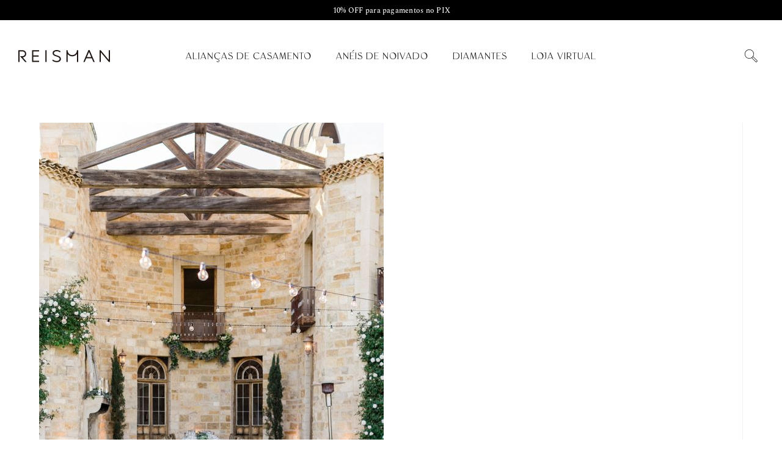

--- FILE ---
content_type: text/html; charset=UTF-8
request_url: https://blog.reisman.com.br/11-erros-para-nao-cometer-ao-planejar-um-casamento-ao-ar-livre/8a3d4c1ea21d5ecba770a081d39f6870/
body_size: 23712
content:
<!DOCTYPE html>
<html class="html" lang="pt-BR">
<head>
	<meta charset="UTF-8">
	<link rel="profile" href="https://gmpg.org/xfn/11">

	<meta name='robots' content='index, follow, max-image-preview:large, max-snippet:-1, max-video-preview:-1' />
	<style>img:is([sizes="auto" i], [sizes^="auto," i]) { contain-intrinsic-size: 3000px 1500px }</style>
	<meta name="viewport" content="width=device-width, initial-scale=1">
	<!-- This site is optimized with the Yoast SEO plugin v26.7 - https://yoast.com/wordpress/plugins/seo/ -->
	<title>&#8226; Reisman Blog</title>
	<link rel="canonical" href="https://blog.reisman.com.br/11-erros-para-nao-cometer-ao-planejar-um-casamento-ao-ar-livre/8a3d4c1ea21d5ecba770a081d39f6870/" />
	<meta property="og:locale" content="pt_BR" />
	<meta property="og:type" content="article" />
	<meta property="og:title" content="&#8226; Reisman Blog" />
	<meta property="og:url" content="https://blog.reisman.com.br/11-erros-para-nao-cometer-ao-planejar-um-casamento-ao-ar-livre/8a3d4c1ea21d5ecba770a081d39f6870/" />
	<meta property="og:site_name" content="Reisman Blog" />
	<meta property="article:publisher" content="https://facebook.com/reisman.aliancas" />
	<meta property="article:modified_time" content="2022-10-20T20:24:44+00:00" />
	<meta property="og:image" content="https://blog.reisman.com.br/11-erros-para-nao-cometer-ao-planejar-um-casamento-ao-ar-livre/8a3d4c1ea21d5ecba770a081d39f6870" />
	<meta property="og:image:width" content="564" />
	<meta property="og:image:height" content="846" />
	<meta property="og:image:type" content="image/jpeg" />
	<meta name="twitter:card" content="summary_large_image" />
	<script data-jetpack-boost="ignore" type="application/ld+json" class="yoast-schema-graph">{"@context":"https://schema.org","@graph":[{"@type":"WebPage","@id":"https://blog.reisman.com.br/11-erros-para-nao-cometer-ao-planejar-um-casamento-ao-ar-livre/8a3d4c1ea21d5ecba770a081d39f6870/","url":"https://blog.reisman.com.br/11-erros-para-nao-cometer-ao-planejar-um-casamento-ao-ar-livre/8a3d4c1ea21d5ecba770a081d39f6870/","name":"&#8226; Reisman Blog","isPartOf":{"@id":"https://blog.reisman.com.br/#website"},"primaryImageOfPage":{"@id":"https://blog.reisman.com.br/11-erros-para-nao-cometer-ao-planejar-um-casamento-ao-ar-livre/8a3d4c1ea21d5ecba770a081d39f6870/#primaryimage"},"image":{"@id":"https://blog.reisman.com.br/11-erros-para-nao-cometer-ao-planejar-um-casamento-ao-ar-livre/8a3d4c1ea21d5ecba770a081d39f6870/#primaryimage"},"thumbnailUrl":"https://blog.reisman.com.br/wp-content/uploads/2022/10/8a3d4c1ea21d5ecba770a081d39f6870.jpeg","datePublished":"2022-10-19T18:45:10+00:00","dateModified":"2022-10-20T20:24:44+00:00","breadcrumb":{"@id":"https://blog.reisman.com.br/11-erros-para-nao-cometer-ao-planejar-um-casamento-ao-ar-livre/8a3d4c1ea21d5ecba770a081d39f6870/#breadcrumb"},"inLanguage":"pt-BR","potentialAction":[{"@type":"ReadAction","target":["https://blog.reisman.com.br/11-erros-para-nao-cometer-ao-planejar-um-casamento-ao-ar-livre/8a3d4c1ea21d5ecba770a081d39f6870/"]}]},{"@type":"ImageObject","inLanguage":"pt-BR","@id":"https://blog.reisman.com.br/11-erros-para-nao-cometer-ao-planejar-um-casamento-ao-ar-livre/8a3d4c1ea21d5ecba770a081d39f6870/#primaryimage","url":"https://blog.reisman.com.br/wp-content/uploads/2022/10/8a3d4c1ea21d5ecba770a081d39f6870.jpeg","contentUrl":"https://blog.reisman.com.br/wp-content/uploads/2022/10/8a3d4c1ea21d5ecba770a081d39f6870.jpeg","width":564,"height":846,"caption":"recepção ao ar livre para casamento"},{"@type":"BreadcrumbList","@id":"https://blog.reisman.com.br/11-erros-para-nao-cometer-ao-planejar-um-casamento-ao-ar-livre/8a3d4c1ea21d5ecba770a081d39f6870/#breadcrumb","itemListElement":[{"@type":"ListItem","position":1,"name":"Início","item":"https://blog.reisman.com.br/"},{"@type":"ListItem","position":2,"name":"11 erros para não cometer ao planejar um casamento ao ar livre","item":"https://blog.reisman.com.br/11-erros-para-nao-cometer-ao-planejar-um-casamento-ao-ar-livre/"}]},{"@type":"WebSite","@id":"https://blog.reisman.com.br/#website","url":"https://blog.reisman.com.br/","name":"Reisman Blog","description":"Tudo sobre noivado, casamento e alianças!","publisher":{"@id":"https://blog.reisman.com.br/#organization"},"potentialAction":[{"@type":"SearchAction","target":{"@type":"EntryPoint","urlTemplate":"https://blog.reisman.com.br/?s={search_term_string}"},"query-input":{"@type":"PropertyValueSpecification","valueRequired":true,"valueName":"search_term_string"}}],"inLanguage":"pt-BR"},{"@type":"Organization","@id":"https://blog.reisman.com.br/#organization","name":"Reisman Alianças","url":"https://blog.reisman.com.br/","logo":{"@type":"ImageObject","inLanguage":"pt-BR","@id":"https://blog.reisman.com.br/#/schema/logo/image/","url":"https://blog.reisman.com.br/wp-content/uploads/2019/10/Reisman-LogotipoReduzido-RGB_1.png","contentUrl":"https://blog.reisman.com.br/wp-content/uploads/2019/10/Reisman-LogotipoReduzido-RGB_1.png","width":338,"height":66,"caption":"Reisman Alianças"},"image":{"@id":"https://blog.reisman.com.br/#/schema/logo/image/"},"sameAs":["https://facebook.com/reisman.aliancas","https://instagram.com/reisman_aliancas/","https://br.pinterest.com/reisman1967","https://www.youtube.com/channel/UCm-OkdWhNXUf1py4xSbA53w"]}]}</script>
	<!-- / Yoast SEO plugin. -->


<link rel='dns-prefetch' href='//secure.gravatar.com' />
<link rel='dns-prefetch' href='//www.googletagmanager.com' />
<link rel='dns-prefetch' href='//stats.wp.com' />
<link rel='dns-prefetch' href='//fonts.googleapis.com' />
<link rel='dns-prefetch' href='//v0.wordpress.com' />
<link rel='preconnect' href='//c0.wp.com' />
<link rel="alternate" type="application/rss+xml" title="Feed para Reisman Blog &raquo;" href="https://blog.reisman.com.br/feed/" />
<link rel="alternate" type="application/rss+xml" title="Feed de comentários para Reisman Blog &raquo;" href="https://blog.reisman.com.br/comments/feed/" />
<link rel="alternate" type="application/rss+xml" title="Feed de comentários para Reisman Blog &raquo; " href="https://blog.reisman.com.br/11-erros-para-nao-cometer-ao-planejar-um-casamento-ao-ar-livre/8a3d4c1ea21d5ecba770a081d39f6870/feed/" />
<link rel="alternate" type="application/rss+xml" title="Feed de Reisman Blog &raquo; Story" href="https://blog.reisman.com.br/web-stories/feed/">
<link rel='stylesheet' id='all-css-253cc2d76e6a8bacc15c5f1b0e14b650' href='https://blog.reisman.com.br/wp-content/boost-cache/static/cbf392a704.min.css' type='text/css' media='all' />
<style id='oceanwp-style-inline-css'>
body div.wpforms-container-full .wpforms-form input[type=submit]:hover,
			body div.wpforms-container-full .wpforms-form input[type=submit]:active,
			body div.wpforms-container-full .wpforms-form button[type=submit]:hover,
			body div.wpforms-container-full .wpforms-form button[type=submit]:active,
			body div.wpforms-container-full .wpforms-form .wpforms-page-button:hover,
			body div.wpforms-container-full .wpforms-form .wpforms-page-button:active,
			body .wp-core-ui div.wpforms-container-full .wpforms-form input[type=submit]:hover,
			body .wp-core-ui div.wpforms-container-full .wpforms-form input[type=submit]:active,
			body .wp-core-ui div.wpforms-container-full .wpforms-form button[type=submit]:hover,
			body .wp-core-ui div.wpforms-container-full .wpforms-form button[type=submit]:active,
			body .wp-core-ui div.wpforms-container-full .wpforms-form .wpforms-page-button:hover,
			body .wp-core-ui div.wpforms-container-full .wpforms-form .wpforms-page-button:active {
					background: linear-gradient(0deg, rgba(0, 0, 0, 0.2), rgba(0, 0, 0, 0.2)), var(--wpforms-button-background-color-alt, var(--wpforms-button-background-color)) !important;
			}
</style>
<style id='wp-emoji-styles-inline-css'>

	img.wp-smiley, img.emoji {
		display: inline !important;
		border: none !important;
		box-shadow: none !important;
		height: 1em !important;
		width: 1em !important;
		margin: 0 0.07em !important;
		vertical-align: -0.1em !important;
		background: none !important;
		padding: 0 !important;
	}
</style>
<style id='wp-block-library-theme-inline-css'>
.wp-block-audio :where(figcaption){color:#555;font-size:13px;text-align:center}.is-dark-theme .wp-block-audio :where(figcaption){color:#ffffffa6}.wp-block-audio{margin:0 0 1em}.wp-block-code{border:1px solid #ccc;border-radius:4px;font-family:Menlo,Consolas,monaco,monospace;padding:.8em 1em}.wp-block-embed :where(figcaption){color:#555;font-size:13px;text-align:center}.is-dark-theme .wp-block-embed :where(figcaption){color:#ffffffa6}.wp-block-embed{margin:0 0 1em}.blocks-gallery-caption{color:#555;font-size:13px;text-align:center}.is-dark-theme .blocks-gallery-caption{color:#ffffffa6}:root :where(.wp-block-image figcaption){color:#555;font-size:13px;text-align:center}.is-dark-theme :root :where(.wp-block-image figcaption){color:#ffffffa6}.wp-block-image{margin:0 0 1em}.wp-block-pullquote{border-bottom:4px solid;border-top:4px solid;color:currentColor;margin-bottom:1.75em}.wp-block-pullquote cite,.wp-block-pullquote footer,.wp-block-pullquote__citation{color:currentColor;font-size:.8125em;font-style:normal;text-transform:uppercase}.wp-block-quote{border-left:.25em solid;margin:0 0 1.75em;padding-left:1em}.wp-block-quote cite,.wp-block-quote footer{color:currentColor;font-size:.8125em;font-style:normal;position:relative}.wp-block-quote:where(.has-text-align-right){border-left:none;border-right:.25em solid;padding-left:0;padding-right:1em}.wp-block-quote:where(.has-text-align-center){border:none;padding-left:0}.wp-block-quote.is-large,.wp-block-quote.is-style-large,.wp-block-quote:where(.is-style-plain){border:none}.wp-block-search .wp-block-search__label{font-weight:700}.wp-block-search__button{border:1px solid #ccc;padding:.375em .625em}:where(.wp-block-group.has-background){padding:1.25em 2.375em}.wp-block-separator.has-css-opacity{opacity:.4}.wp-block-separator{border:none;border-bottom:2px solid;margin-left:auto;margin-right:auto}.wp-block-separator.has-alpha-channel-opacity{opacity:1}.wp-block-separator:not(.is-style-wide):not(.is-style-dots){width:100px}.wp-block-separator.has-background:not(.is-style-dots){border-bottom:none;height:1px}.wp-block-separator.has-background:not(.is-style-wide):not(.is-style-dots){height:2px}.wp-block-table{margin:0 0 1em}.wp-block-table td,.wp-block-table th{word-break:normal}.wp-block-table :where(figcaption){color:#555;font-size:13px;text-align:center}.is-dark-theme .wp-block-table :where(figcaption){color:#ffffffa6}.wp-block-video :where(figcaption){color:#555;font-size:13px;text-align:center}.is-dark-theme .wp-block-video :where(figcaption){color:#ffffffa6}.wp-block-video{margin:0 0 1em}:root :where(.wp-block-template-part.has-background){margin-bottom:0;margin-top:0;padding:1.25em 2.375em}
</style>
<style id='classic-theme-styles-inline-css'>
/*! This file is auto-generated */
.wp-block-button__link{color:#fff;background-color:#32373c;border-radius:9999px;box-shadow:none;text-decoration:none;padding:calc(.667em + 2px) calc(1.333em + 2px);font-size:1.125em}.wp-block-file__button{background:#32373c;color:#fff;text-decoration:none}
</style>
<style id='jetpack-sharing-buttons-style-inline-css'>
.jetpack-sharing-buttons__services-list{display:flex;flex-direction:row;flex-wrap:wrap;gap:0;list-style-type:none;margin:5px;padding:0}.jetpack-sharing-buttons__services-list.has-small-icon-size{font-size:12px}.jetpack-sharing-buttons__services-list.has-normal-icon-size{font-size:16px}.jetpack-sharing-buttons__services-list.has-large-icon-size{font-size:24px}.jetpack-sharing-buttons__services-list.has-huge-icon-size{font-size:36px}@media print{.jetpack-sharing-buttons__services-list{display:none!important}}.editor-styles-wrapper .wp-block-jetpack-sharing-buttons{gap:0;padding-inline-start:0}ul.jetpack-sharing-buttons__services-list.has-background{padding:1.25em 2.375em}
</style>
<style id='global-styles-inline-css'>
:root{--wp--preset--aspect-ratio--square: 1;--wp--preset--aspect-ratio--4-3: 4/3;--wp--preset--aspect-ratio--3-4: 3/4;--wp--preset--aspect-ratio--3-2: 3/2;--wp--preset--aspect-ratio--2-3: 2/3;--wp--preset--aspect-ratio--16-9: 16/9;--wp--preset--aspect-ratio--9-16: 9/16;--wp--preset--color--black: #000000;--wp--preset--color--cyan-bluish-gray: #abb8c3;--wp--preset--color--white: #ffffff;--wp--preset--color--pale-pink: #f78da7;--wp--preset--color--vivid-red: #cf2e2e;--wp--preset--color--luminous-vivid-orange: #ff6900;--wp--preset--color--luminous-vivid-amber: #fcb900;--wp--preset--color--light-green-cyan: #7bdcb5;--wp--preset--color--vivid-green-cyan: #00d084;--wp--preset--color--pale-cyan-blue: #8ed1fc;--wp--preset--color--vivid-cyan-blue: #0693e3;--wp--preset--color--vivid-purple: #9b51e0;--wp--preset--gradient--vivid-cyan-blue-to-vivid-purple: linear-gradient(135deg,rgba(6,147,227,1) 0%,rgb(155,81,224) 100%);--wp--preset--gradient--light-green-cyan-to-vivid-green-cyan: linear-gradient(135deg,rgb(122,220,180) 0%,rgb(0,208,130) 100%);--wp--preset--gradient--luminous-vivid-amber-to-luminous-vivid-orange: linear-gradient(135deg,rgba(252,185,0,1) 0%,rgba(255,105,0,1) 100%);--wp--preset--gradient--luminous-vivid-orange-to-vivid-red: linear-gradient(135deg,rgba(255,105,0,1) 0%,rgb(207,46,46) 100%);--wp--preset--gradient--very-light-gray-to-cyan-bluish-gray: linear-gradient(135deg,rgb(238,238,238) 0%,rgb(169,184,195) 100%);--wp--preset--gradient--cool-to-warm-spectrum: linear-gradient(135deg,rgb(74,234,220) 0%,rgb(151,120,209) 20%,rgb(207,42,186) 40%,rgb(238,44,130) 60%,rgb(251,105,98) 80%,rgb(254,248,76) 100%);--wp--preset--gradient--blush-light-purple: linear-gradient(135deg,rgb(255,206,236) 0%,rgb(152,150,240) 100%);--wp--preset--gradient--blush-bordeaux: linear-gradient(135deg,rgb(254,205,165) 0%,rgb(254,45,45) 50%,rgb(107,0,62) 100%);--wp--preset--gradient--luminous-dusk: linear-gradient(135deg,rgb(255,203,112) 0%,rgb(199,81,192) 50%,rgb(65,88,208) 100%);--wp--preset--gradient--pale-ocean: linear-gradient(135deg,rgb(255,245,203) 0%,rgb(182,227,212) 50%,rgb(51,167,181) 100%);--wp--preset--gradient--electric-grass: linear-gradient(135deg,rgb(202,248,128) 0%,rgb(113,206,126) 100%);--wp--preset--gradient--midnight: linear-gradient(135deg,rgb(2,3,129) 0%,rgb(40,116,252) 100%);--wp--preset--font-size--small: 13px;--wp--preset--font-size--medium: 20px;--wp--preset--font-size--large: 36px;--wp--preset--font-size--x-large: 42px;--wp--preset--spacing--20: 0.44rem;--wp--preset--spacing--30: 0.67rem;--wp--preset--spacing--40: 1rem;--wp--preset--spacing--50: 1.5rem;--wp--preset--spacing--60: 2.25rem;--wp--preset--spacing--70: 3.38rem;--wp--preset--spacing--80: 5.06rem;--wp--preset--shadow--natural: 6px 6px 9px rgba(0, 0, 0, 0.2);--wp--preset--shadow--deep: 12px 12px 50px rgba(0, 0, 0, 0.4);--wp--preset--shadow--sharp: 6px 6px 0px rgba(0, 0, 0, 0.2);--wp--preset--shadow--outlined: 6px 6px 0px -3px rgba(255, 255, 255, 1), 6px 6px rgba(0, 0, 0, 1);--wp--preset--shadow--crisp: 6px 6px 0px rgba(0, 0, 0, 1);}:where(.is-layout-flex){gap: 0.5em;}:where(.is-layout-grid){gap: 0.5em;}body .is-layout-flex{display: flex;}.is-layout-flex{flex-wrap: wrap;align-items: center;}.is-layout-flex > :is(*, div){margin: 0;}body .is-layout-grid{display: grid;}.is-layout-grid > :is(*, div){margin: 0;}:where(.wp-block-columns.is-layout-flex){gap: 2em;}:where(.wp-block-columns.is-layout-grid){gap: 2em;}:where(.wp-block-post-template.is-layout-flex){gap: 1.25em;}:where(.wp-block-post-template.is-layout-grid){gap: 1.25em;}.has-black-color{color: var(--wp--preset--color--black) !important;}.has-cyan-bluish-gray-color{color: var(--wp--preset--color--cyan-bluish-gray) !important;}.has-white-color{color: var(--wp--preset--color--white) !important;}.has-pale-pink-color{color: var(--wp--preset--color--pale-pink) !important;}.has-vivid-red-color{color: var(--wp--preset--color--vivid-red) !important;}.has-luminous-vivid-orange-color{color: var(--wp--preset--color--luminous-vivid-orange) !important;}.has-luminous-vivid-amber-color{color: var(--wp--preset--color--luminous-vivid-amber) !important;}.has-light-green-cyan-color{color: var(--wp--preset--color--light-green-cyan) !important;}.has-vivid-green-cyan-color{color: var(--wp--preset--color--vivid-green-cyan) !important;}.has-pale-cyan-blue-color{color: var(--wp--preset--color--pale-cyan-blue) !important;}.has-vivid-cyan-blue-color{color: var(--wp--preset--color--vivid-cyan-blue) !important;}.has-vivid-purple-color{color: var(--wp--preset--color--vivid-purple) !important;}.has-black-background-color{background-color: var(--wp--preset--color--black) !important;}.has-cyan-bluish-gray-background-color{background-color: var(--wp--preset--color--cyan-bluish-gray) !important;}.has-white-background-color{background-color: var(--wp--preset--color--white) !important;}.has-pale-pink-background-color{background-color: var(--wp--preset--color--pale-pink) !important;}.has-vivid-red-background-color{background-color: var(--wp--preset--color--vivid-red) !important;}.has-luminous-vivid-orange-background-color{background-color: var(--wp--preset--color--luminous-vivid-orange) !important;}.has-luminous-vivid-amber-background-color{background-color: var(--wp--preset--color--luminous-vivid-amber) !important;}.has-light-green-cyan-background-color{background-color: var(--wp--preset--color--light-green-cyan) !important;}.has-vivid-green-cyan-background-color{background-color: var(--wp--preset--color--vivid-green-cyan) !important;}.has-pale-cyan-blue-background-color{background-color: var(--wp--preset--color--pale-cyan-blue) !important;}.has-vivid-cyan-blue-background-color{background-color: var(--wp--preset--color--vivid-cyan-blue) !important;}.has-vivid-purple-background-color{background-color: var(--wp--preset--color--vivid-purple) !important;}.has-black-border-color{border-color: var(--wp--preset--color--black) !important;}.has-cyan-bluish-gray-border-color{border-color: var(--wp--preset--color--cyan-bluish-gray) !important;}.has-white-border-color{border-color: var(--wp--preset--color--white) !important;}.has-pale-pink-border-color{border-color: var(--wp--preset--color--pale-pink) !important;}.has-vivid-red-border-color{border-color: var(--wp--preset--color--vivid-red) !important;}.has-luminous-vivid-orange-border-color{border-color: var(--wp--preset--color--luminous-vivid-orange) !important;}.has-luminous-vivid-amber-border-color{border-color: var(--wp--preset--color--luminous-vivid-amber) !important;}.has-light-green-cyan-border-color{border-color: var(--wp--preset--color--light-green-cyan) !important;}.has-vivid-green-cyan-border-color{border-color: var(--wp--preset--color--vivid-green-cyan) !important;}.has-pale-cyan-blue-border-color{border-color: var(--wp--preset--color--pale-cyan-blue) !important;}.has-vivid-cyan-blue-border-color{border-color: var(--wp--preset--color--vivid-cyan-blue) !important;}.has-vivid-purple-border-color{border-color: var(--wp--preset--color--vivid-purple) !important;}.has-vivid-cyan-blue-to-vivid-purple-gradient-background{background: var(--wp--preset--gradient--vivid-cyan-blue-to-vivid-purple) !important;}.has-light-green-cyan-to-vivid-green-cyan-gradient-background{background: var(--wp--preset--gradient--light-green-cyan-to-vivid-green-cyan) !important;}.has-luminous-vivid-amber-to-luminous-vivid-orange-gradient-background{background: var(--wp--preset--gradient--luminous-vivid-amber-to-luminous-vivid-orange) !important;}.has-luminous-vivid-orange-to-vivid-red-gradient-background{background: var(--wp--preset--gradient--luminous-vivid-orange-to-vivid-red) !important;}.has-very-light-gray-to-cyan-bluish-gray-gradient-background{background: var(--wp--preset--gradient--very-light-gray-to-cyan-bluish-gray) !important;}.has-cool-to-warm-spectrum-gradient-background{background: var(--wp--preset--gradient--cool-to-warm-spectrum) !important;}.has-blush-light-purple-gradient-background{background: var(--wp--preset--gradient--blush-light-purple) !important;}.has-blush-bordeaux-gradient-background{background: var(--wp--preset--gradient--blush-bordeaux) !important;}.has-luminous-dusk-gradient-background{background: var(--wp--preset--gradient--luminous-dusk) !important;}.has-pale-ocean-gradient-background{background: var(--wp--preset--gradient--pale-ocean) !important;}.has-electric-grass-gradient-background{background: var(--wp--preset--gradient--electric-grass) !important;}.has-midnight-gradient-background{background: var(--wp--preset--gradient--midnight) !important;}.has-small-font-size{font-size: var(--wp--preset--font-size--small) !important;}.has-medium-font-size{font-size: var(--wp--preset--font-size--medium) !important;}.has-large-font-size{font-size: var(--wp--preset--font-size--large) !important;}.has-x-large-font-size{font-size: var(--wp--preset--font-size--x-large) !important;}
:where(.wp-block-post-template.is-layout-flex){gap: 1.25em;}:where(.wp-block-post-template.is-layout-grid){gap: 1.25em;}
:where(.wp-block-columns.is-layout-flex){gap: 2em;}:where(.wp-block-columns.is-layout-grid){gap: 2em;}
:root :where(.wp-block-pullquote){font-size: 1.5em;line-height: 1.6;}
</style>
<link rel='stylesheet' id='oceanwp-google-font-open-sans-css' href='//fonts.googleapis.com/css?display=swap&family=Open+Sans%3A100%2C200%2C300%2C400%2C500%2C600%2C700%2C800%2C900%2C100i%2C200i%2C300i%2C400i%2C500i%2C600i%2C700i%2C800i%2C900i&#038;subset=latin&#038;ver=6.8.3' media='all' />



<!-- Snippet da etiqueta do Google (gtag.js) adicionado pelo Site Kit -->
<!-- Snippet do Google Análises adicionado pelo Site Kit -->


<link rel="https://api.w.org/" href="https://blog.reisman.com.br/wp-json/" /><link rel="alternate" title="JSON" type="application/json" href="https://blog.reisman.com.br/wp-json/wp/v2/media/24984" /><link rel="EditURI" type="application/rsd+xml" title="RSD" href="https://blog.reisman.com.br/xmlrpc.php?rsd" />
<meta name="generator" content="WordPress 6.8.3" />
<link rel='shortlink' href='https://wp.me/a9hyIb-6uY' />
<link rel="alternate" title="oEmbed (JSON)" type="application/json+oembed" href="https://blog.reisman.com.br/wp-json/oembed/1.0/embed?url=https%3A%2F%2Fblog.reisman.com.br%2F11-erros-para-nao-cometer-ao-planejar-um-casamento-ao-ar-livre%2F8a3d4c1ea21d5ecba770a081d39f6870%2F" />
<link rel="alternate" title="oEmbed (XML)" type="text/xml+oembed" href="https://blog.reisman.com.br/wp-json/oembed/1.0/embed?url=https%3A%2F%2Fblog.reisman.com.br%2F11-erros-para-nao-cometer-ao-planejar-um-casamento-ao-ar-livre%2F8a3d4c1ea21d5ecba770a081d39f6870%2F&#038;format=xml" />
<!-- analytics-code google analytics tracking code --><!--  --><meta name="generator" content="Site Kit by Google 1.166.0" /><!-- Google Tag Manager -->

<!-- End Google Tag Manager --><style type="text/css" id="tve_global_variables">:root{--tcb-background-author-image:url(https://secure.gravatar.com/avatar/4a60456cbbcf0fa075de0d45d0f36a96aa5c7d86ba783cd7347493584c26dc5c?s=256&d=mm&r=g);--tcb-background-user-image:url();--tcb-background-featured-image-thumbnail:url(https://blog.reisman.com.br/wp-content/plugins/thrive-visual-editor/editor/css/images/featured_image.png);}</style><meta name="ti-site-data" content="eyJyIjoiMTowITc6MCEzMDowIiwibyI6Imh0dHBzOlwvXC9ibG9nLnJlaXNtYW4uY29tLmJyXC93cC1hZG1pblwvYWRtaW4tYWpheC5waHA/[base64]" />	<style>img#wpstats{display:none}</style>
		<link rel="llms-sitemap" href="https://blog.reisman.com.br/llms.txt" />
<meta name="generator" content="Elementor 3.33.2; features: additional_custom_breakpoints; settings: css_print_method-external, google_font-enabled, font_display-auto">
			<style>
				.e-con.e-parent:nth-of-type(n+4):not(.e-lazyloaded):not(.e-no-lazyload),
				.e-con.e-parent:nth-of-type(n+4):not(.e-lazyloaded):not(.e-no-lazyload) * {
					background-image: none !important;
				}
				@media screen and (max-height: 1024px) {
					.e-con.e-parent:nth-of-type(n+3):not(.e-lazyloaded):not(.e-no-lazyload),
					.e-con.e-parent:nth-of-type(n+3):not(.e-lazyloaded):not(.e-no-lazyload) * {
						background-image: none !important;
					}
				}
				@media screen and (max-height: 640px) {
					.e-con.e-parent:nth-of-type(n+2):not(.e-lazyloaded):not(.e-no-lazyload),
					.e-con.e-parent:nth-of-type(n+2):not(.e-lazyloaded):not(.e-no-lazyload) * {
						background-image: none !important;
					}
				}
			</style>
			<style type="text/css" id="thrive-default-styles"></style><link rel="icon" href="https://blog.reisman.com.br/wp-content/uploads/2020/03/reisman-favicon-1.png" sizes="32x32" />
<link rel="icon" href="https://blog.reisman.com.br/wp-content/uploads/2020/03/reisman-favicon-1.png" sizes="192x192" />
<link rel="apple-touch-icon" href="https://blog.reisman.com.br/wp-content/uploads/2020/03/reisman-favicon-1.png" />
<meta name="msapplication-TileImage" content="https://blog.reisman.com.br/wp-content/uploads/2020/03/reisman-favicon-1.png" />
		<style id="wp-custom-css">
			.post-thumbnail.ocean-sh-2{max-width:60%;width:100%;margin-left:auto;margin-right:auto;float:none}.post-thumbnail.ocean-sh-2 img{border-radius:15px}.elementor-heading-title.elementor-size-default{margin-bottom:0 !important;line-height:1.3}.elementor-widget-text-editor{margin-top:0 !important;padding-top:0 !important;padding-bottom:0 !important}.elementor-widget-text-editor p{margin-top:0 !important;margin-bottom:.5em}.elementor-widget-text-editor p:last-child{margin-bottom:0 !important}		</style>
		<!-- OceanWP CSS -->
<style type="text/css">
/* Colors */a:hover,a.light:hover,.theme-heading .text::before,.theme-heading .text::after,#top-bar-content >a:hover,#top-bar-social li.oceanwp-email a:hover,#site-navigation-wrap .dropdown-menu >li >a:hover,#site-header.medium-header #medium-searchform button:hover,.oceanwp-mobile-menu-icon a:hover,.blog-entry.post .blog-entry-header .entry-title a:hover,.blog-entry.post .blog-entry-readmore a:hover,.blog-entry.thumbnail-entry .blog-entry-category a,ul.meta li a:hover,.dropcap,.single nav.post-navigation .nav-links .title,body .related-post-title a:hover,body #wp-calendar caption,body .contact-info-widget.default i,body .contact-info-widget.big-icons i,body .custom-links-widget .oceanwp-custom-links li a:hover,body .custom-links-widget .oceanwp-custom-links li a:hover:before,body .posts-thumbnails-widget li a:hover,body .social-widget li.oceanwp-email a:hover,.comment-author .comment-meta .comment-reply-link,#respond #cancel-comment-reply-link:hover,#footer-widgets .footer-box a:hover,#footer-bottom a:hover,#footer-bottom #footer-bottom-menu a:hover,.sidr a:hover,.sidr-class-dropdown-toggle:hover,.sidr-class-menu-item-has-children.active >a,.sidr-class-menu-item-has-children.active >a >.sidr-class-dropdown-toggle,input[type=checkbox]:checked:before{color:#000000}.single nav.post-navigation .nav-links .title .owp-icon use,.blog-entry.post .blog-entry-readmore a:hover .owp-icon use,body .contact-info-widget.default .owp-icon use,body .contact-info-widget.big-icons .owp-icon use{stroke:#000000}input[type="button"],input[type="reset"],input[type="submit"],button[type="submit"],.button,#site-navigation-wrap .dropdown-menu >li.btn >a >span,.thumbnail:hover i,.thumbnail:hover .link-post-svg-icon,.post-quote-content,.omw-modal .omw-close-modal,body .contact-info-widget.big-icons li:hover i,body .contact-info-widget.big-icons li:hover .owp-icon,body div.wpforms-container-full .wpforms-form input[type=submit],body div.wpforms-container-full .wpforms-form button[type=submit],body div.wpforms-container-full .wpforms-form .wpforms-page-button,.woocommerce-cart .wp-element-button,.woocommerce-checkout .wp-element-button,.wp-block-button__link{background-color:#000000}.widget-title{border-color:#000000}blockquote{border-color:#000000}.wp-block-quote{border-color:#000000}#searchform-dropdown{border-color:#000000}.dropdown-menu .sub-menu{border-color:#000000}.blog-entry.large-entry .blog-entry-readmore a:hover{border-color:#000000}.oceanwp-newsletter-form-wrap input[type="email"]:focus{border-color:#000000}.social-widget li.oceanwp-email a:hover{border-color:#000000}#respond #cancel-comment-reply-link:hover{border-color:#000000}body .contact-info-widget.big-icons li:hover i{border-color:#000000}body .contact-info-widget.big-icons li:hover .owp-icon{border-color:#000000}#footer-widgets .oceanwp-newsletter-form-wrap input[type="email"]:focus{border-color:#000000}input[type="button"]:hover,input[type="reset"]:hover,input[type="submit"]:hover,button[type="submit"]:hover,input[type="button"]:focus,input[type="reset"]:focus,input[type="submit"]:focus,button[type="submit"]:focus,.button:hover,.button:focus,#site-navigation-wrap .dropdown-menu >li.btn >a:hover >span,.post-quote-author,.omw-modal .omw-close-modal:hover,body div.wpforms-container-full .wpforms-form input[type=submit]:hover,body div.wpforms-container-full .wpforms-form button[type=submit]:hover,body div.wpforms-container-full .wpforms-form .wpforms-page-button:hover,.woocommerce-cart .wp-element-button:hover,.woocommerce-checkout .wp-element-button:hover,.wp-block-button__link:hover{background-color:#231f20}body .theme-button,body input[type="submit"],body button[type="submit"],body button,body .button,body div.wpforms-container-full .wpforms-form input[type=submit],body div.wpforms-container-full .wpforms-form button[type=submit],body div.wpforms-container-full .wpforms-form .wpforms-page-button,.woocommerce-cart .wp-element-button,.woocommerce-checkout .wp-element-button,.wp-block-button__link{border-color:#ffffff}body .theme-button:hover,body input[type="submit"]:hover,body button[type="submit"]:hover,body button:hover,body .button:hover,body div.wpforms-container-full .wpforms-form input[type=submit]:hover,body div.wpforms-container-full .wpforms-form input[type=submit]:active,body div.wpforms-container-full .wpforms-form button[type=submit]:hover,body div.wpforms-container-full .wpforms-form button[type=submit]:active,body div.wpforms-container-full .wpforms-form .wpforms-page-button:hover,body div.wpforms-container-full .wpforms-form .wpforms-page-button:active,.woocommerce-cart .wp-element-button:hover,.woocommerce-checkout .wp-element-button:hover,.wp-block-button__link:hover{border-color:#ffffff}body{color:#777777}/* OceanWP Style Settings CSS */.container{width:100%}@media only screen and (min-width:960px){.content-area,.content-left-sidebar .content-area{width:100%}}@media only screen and (min-width:960px){.widget-area,.content-left-sidebar .widget-area{width:100%}}.theme-button,input[type="submit"],button[type="submit"],button,.button,body div.wpforms-container-full .wpforms-form input[type=submit],body div.wpforms-container-full .wpforms-form button[type=submit],body div.wpforms-container-full .wpforms-form .wpforms-page-button{border-style:solid}.theme-button,input[type="submit"],button[type="submit"],button,.button,body div.wpforms-container-full .wpforms-form input[type=submit],body div.wpforms-container-full .wpforms-form button[type=submit],body div.wpforms-container-full .wpforms-form .wpforms-page-button{border-width:1px}form input[type="text"],form input[type="password"],form input[type="email"],form input[type="url"],form input[type="date"],form input[type="month"],form input[type="time"],form input[type="datetime"],form input[type="datetime-local"],form input[type="week"],form input[type="number"],form input[type="search"],form input[type="tel"],form input[type="color"],form select,form textarea,.woocommerce .woocommerce-checkout .select2-container--default .select2-selection--single{border-style:solid}body div.wpforms-container-full .wpforms-form input[type=date],body div.wpforms-container-full .wpforms-form input[type=datetime],body div.wpforms-container-full .wpforms-form input[type=datetime-local],body div.wpforms-container-full .wpforms-form input[type=email],body div.wpforms-container-full .wpforms-form input[type=month],body div.wpforms-container-full .wpforms-form input[type=number],body div.wpforms-container-full .wpforms-form input[type=password],body div.wpforms-container-full .wpforms-form input[type=range],body div.wpforms-container-full .wpforms-form input[type=search],body div.wpforms-container-full .wpforms-form input[type=tel],body div.wpforms-container-full .wpforms-form input[type=text],body div.wpforms-container-full .wpforms-form input[type=time],body div.wpforms-container-full .wpforms-form input[type=url],body div.wpforms-container-full .wpforms-form input[type=week],body div.wpforms-container-full .wpforms-form select,body div.wpforms-container-full .wpforms-form textarea{border-style:solid}form input[type="text"],form input[type="password"],form input[type="email"],form input[type="url"],form input[type="date"],form input[type="month"],form input[type="time"],form input[type="datetime"],form input[type="datetime-local"],form input[type="week"],form input[type="number"],form input[type="search"],form input[type="tel"],form input[type="color"],form select,form textarea{border-radius:3px}body div.wpforms-container-full .wpforms-form input[type=date],body div.wpforms-container-full .wpforms-form input[type=datetime],body div.wpforms-container-full .wpforms-form input[type=datetime-local],body div.wpforms-container-full .wpforms-form input[type=email],body div.wpforms-container-full .wpforms-form input[type=month],body div.wpforms-container-full .wpforms-form input[type=number],body div.wpforms-container-full .wpforms-form input[type=password],body div.wpforms-container-full .wpforms-form input[type=range],body div.wpforms-container-full .wpforms-form input[type=search],body div.wpforms-container-full .wpforms-form input[type=tel],body div.wpforms-container-full .wpforms-form input[type=text],body div.wpforms-container-full .wpforms-form input[type=time],body div.wpforms-container-full .wpforms-form input[type=url],body div.wpforms-container-full .wpforms-form input[type=week],body div.wpforms-container-full .wpforms-form select,body div.wpforms-container-full .wpforms-form textarea{border-radius:3px}/* Header */#site-header.has-header-media .overlay-header-media{background-color:rgba(0,0,0,0.5)}#mobile-dropdown{max-height:408px}/* Blog CSS */.single-post.content-max-width #wrap .thumbnail,.single-post.content-max-width #wrap .wp-block-buttons,.single-post.content-max-width #wrap .wp-block-verse,.single-post.content-max-width #wrap .entry-header,.single-post.content-max-width #wrap ul.meta,.single-post.content-max-width #wrap .entry-content p,.single-post.content-max-width #wrap .entry-content h1,.single-post.content-max-width #wrap .entry-content h2,.single-post.content-max-width #wrap .entry-content h3,.single-post.content-max-width #wrap .entry-content h4,.single-post.content-max-width #wrap .entry-content h5,.single-post.content-max-width #wrap .entry-content h6,.single-post.content-max-width #wrap .wp-block-image,.single-post.content-max-width #wrap .wp-block-gallery,.single-post.content-max-width #wrap .wp-block-video,.single-post.content-max-width #wrap .wp-block-quote,.single-post.content-max-width #wrap .wp-block-text-columns,.single-post.content-max-width #wrap .wp-block-code,.single-post.content-max-width #wrap .entry-content ul,.single-post.content-max-width #wrap .entry-content ol,.single-post.content-max-width #wrap .wp-block-cover-text,.single-post.content-max-width #wrap .wp-block-cover,.single-post.content-max-width #wrap .wp-block-columns,.single-post.content-max-width #wrap .post-tags,.single-post.content-max-width #wrap .comments-area,.single-post.content-max-width #wrap .wp-block-embed,#wrap .wp-block-separator.is-style-wide:not(.size-full){max-width:1000px}.single-post.content-max-width #wrap .wp-block-image.alignleft,.single-post.content-max-width #wrap .wp-block-image.alignright{max-width:500px}.single-post.content-max-width #wrap .wp-block-image.alignleft{margin-left:calc( 50% - 500px)}.single-post.content-max-width #wrap .wp-block-image.alignright{margin-right:calc( 50% - 500px)}.single-post.content-max-width #wrap .wp-block-embed,.single-post.content-max-width #wrap .wp-block-verse{margin-left:auto;margin-right:auto}.ocean-single-post-header ul.meta-item li a:hover{color:#333333}/* Typography */body{font-family:'Open Sans';font-size:16px;line-height:1.8}h1,h2,h3,h4,h5,h6,.theme-heading,.widget-title,.oceanwp-widget-recent-posts-title,.comment-reply-title,.entry-title,.sidebar-box .widget-title{line-height:1.4}h1{font-family:'Open Sans';font-size:23px;line-height:1.4}h2{font-size:20px;line-height:1.4}h3{font-size:18px;line-height:1.4}h4{font-size:17px;line-height:1.4}h5{font-size:14px;line-height:1.4}h6{font-size:15px;line-height:1.4}.page-header .page-header-title,.page-header.background-image-page-header .page-header-title{font-size:32px;line-height:1.4}.page-header .page-subheading{font-size:15px;line-height:1.8}.site-breadcrumbs,.site-breadcrumbs a{font-size:13px;line-height:1.4}#top-bar-content,#top-bar-social-alt{font-size:12px;line-height:1.8}#site-logo a.site-logo-text{font-size:24px;line-height:1.8}.dropdown-menu ul li a.menu-link,#site-header.full_screen-header .fs-dropdown-menu ul.sub-menu li a{font-size:12px;line-height:1.2;letter-spacing:.6px}.sidr-class-dropdown-menu li a,a.sidr-class-toggle-sidr-close,#mobile-dropdown ul li a,body #mobile-fullscreen ul li a{font-size:15px;line-height:1.8}.blog-entry.post .blog-entry-header .entry-title a{font-size:24px;line-height:1.4}.ocean-single-post-header .single-post-title{font-size:24px;line-height:100%;letter-spacing:10%;font-weight:200;text-transform:uppercase}@media screen and (max-width:768px){.ocean-single-post-header .single-post-title{font-weight:200}}@media screen and (max-width:480px){.ocean-single-post-header .single-post-title{font-weight:200}}.ocean-single-post-header ul.meta-item li,.ocean-single-post-header ul.meta-item li a{font-size:12px;line-height:1.4;letter-spacing:.6px}.ocean-single-post-header .post-author-name,.ocean-single-post-header .post-author-name a{font-size:14px;line-height:1.4;letter-spacing:.6px}.ocean-single-post-header .post-author-description{font-size:12px;line-height:1.4;letter-spacing:.6px}.single-post .entry-title{line-height:1.7;letter-spacing:.6px}.single-post ul.meta li,.single-post ul.meta li a{font-size:14px;line-height:1.4;letter-spacing:.6px}.sidebar-box .widget-title,.sidebar-box.widget_block .wp-block-heading{font-size:13px;line-height:1;letter-spacing:1px}#footer-widgets .footer-box .widget-title{font-size:13px;line-height:1;letter-spacing:1px}#footer-bottom #copyright{font-size:12px;line-height:1}#footer-bottom #footer-bottom-menu{font-size:12px;line-height:1}.woocommerce-store-notice.demo_store{line-height:2;letter-spacing:1.5px}.demo_store .woocommerce-store-notice__dismiss-link{line-height:2;letter-spacing:1.5px}.woocommerce ul.products li.product li.title h2,.woocommerce ul.products li.product li.title a{font-size:14px;line-height:1.5}.woocommerce ul.products li.product li.category,.woocommerce ul.products li.product li.category a{font-size:12px;line-height:1}.woocommerce ul.products li.product .price{font-size:18px;line-height:1}.woocommerce ul.products li.product .button,.woocommerce ul.products li.product .product-inner .added_to_cart{font-size:12px;line-height:1.5;letter-spacing:1px}.woocommerce ul.products li.owp-woo-cond-notice span,.woocommerce ul.products li.owp-woo-cond-notice a{font-size:16px;line-height:1;letter-spacing:1px;font-weight:600;text-transform:capitalize}.woocommerce div.product .product_title{font-size:24px;line-height:1.4;letter-spacing:.6px}.woocommerce div.product p.price{font-size:36px;line-height:1}.woocommerce .owp-btn-normal .summary form button.button,.woocommerce .owp-btn-big .summary form button.button,.woocommerce .owp-btn-very-big .summary form button.button{font-size:12px;line-height:1.5;letter-spacing:1px;text-transform:uppercase}.woocommerce div.owp-woo-single-cond-notice span,.woocommerce div.owp-woo-single-cond-notice a{font-size:18px;line-height:2;letter-spacing:1.5px;font-weight:600;text-transform:capitalize}
</style></head>

<body class="attachment wp-singular attachment-template-default single single-attachment postid-24984 attachmentid-24984 attachment-jpeg wp-embed-responsive wp-theme-oceanwp oceanwp-theme dropdown-mobile no-header-border default-breakpoint has-sidebar content-right-sidebar page-header-disabled has-breadcrumbs elementor-default elementor-kit-10733" itemscope="itemscope" itemtype="https://schema.org/WebPage">

	<!-- Google Tag Manager (noscript) -->
<noscript><iframe src="https://www.googletagmanager.com/ns.html?id=GTM-P8QPC3N"
height="0" width="0" style="display:none;visibility:hidden"></iframe></noscript>
<!-- End Google Tag Manager (noscript) -->
	
	<div id="outer-wrap" class="site clr">

		<a class="skip-link screen-reader-text" href="#main">Ir para o conteúdo</a>

		
		<div id="wrap" class="clr">

			
			
<header id="site-header" class="clr" data-height="74" itemscope="itemscope" itemtype="https://schema.org/WPHeader" role="banner">

			<header data-elementor-type="header" data-elementor-id="10008" class="elementor elementor-10008 elementor-location-header" data-elementor-post-type="elementor_library">
					<div class="elementor-section elementor-top-section elementor-element elementor-element-cad0632 elementor-section-full_width elementor-section-height-default elementor-section-height-default" data-id="cad0632" data-element_type="section">
						<div class="elementor-container elementor-column-gap-default">
					<div class="elementor-column elementor-col-100 elementor-top-column elementor-element elementor-element-96f65aa" data-id="96f65aa" data-element_type="column" data-settings="{&quot;animation&quot;:&quot;none&quot;}">
			<div class="elementor-widget-wrap elementor-element-populated">
						<div class="elementor-element elementor-element-c645881 elementor-widget__width-inherit elementor-widget elementor-widget-html" data-id="c645881" data-element_type="widget" data-widget_type="html.default">
				<div class="elementor-widget-container">
					<style>
    /* ----- TOPBAR ----- */
    .topbar-reisman {
        width: 100%;
        background: #000;
        color: #fff;
        text-align: center;
        font-size: 12px;
        font-family: 'Spectral', sans-serif;
        font-weight: 500;
        letter-spacing: 0.02em;
        padding: 7px 0 0 2px;
        position: relative;
        z-index: 1200;
        min-height: 33px;
        transition: all 0.3s ease; /* Adicionado para transição suave */
    }

    /* ----- ESTILOS GERAIS ----- */
    .meu-header-container {
        position: relative;
        background-color: #fff;
        width: 100%;
        font-family: 'Magnificent', sans-serif;
        border-bottom: 0px solid #f1f1f1;
        transition: all 0.3s ease; /* Adicionado para transição suave */
    }

    body.mobile-menu-ativo {
        overflow: hidden;
    }

    /* ----- 1. ESTRUTURA PRINCIPAL DO CABEÇALHO ----- */
    .header-principal {
        display: flex;
        justify-content: space-between;
        align-items: center;
        padding: 0 0 0 0;
        width: 100%;
        box-sizing: border-box;
        height: 118px;
        position: relative;
        background-color: #fff;
        z-index: 999;
    }

    /* As 3 colunas do layout desktop */
    .header-column {
        display: flex;
        align-items: center;
        height: 100%;
    }

    /* Coluna da Esquerda: Logo */
    .header-column.logo-col {
        width: 180px;
        min-width: 180px;
        justify-content: flex-start;
        padding-left: 30px;
        height: 100%;
    }

    /* Coluna Central: Menu */
    .header-column.menu-col {
        flex: 1 1 0;
        justify-content: center;
        height: 100%;
    }

    /* Coluna da Direita: Busca e Ícones */
    .header-column.search-col {
        width: 180px;
        min-width: 180px;
        justify-content: flex-end;
        padding-right: 40px;
        gap: 28px;
        height: 100%;
    }

    .logo img {
        height: 100%;
        width: auto;
        display: block;
    }

    /* ----- 2. NAVEGAÇÃO DE DESKTOP ----- */
    .menu-principal-desktop nav ul {
        margin: 0;
        padding: 0;
        list-style: none;
        display: flex;
        flex-wrap: nowrap;
        gap: 48px;
    }

    .menu-principal-desktop nav li {
        margin: 0;
        padding: 0;
        display: flex;
        align-items: center;
        height: 85px;
    }

    .menu-principal-desktop nav a {
        font-family: 'Magnificent', sans-serif;
        text-decoration: none;
        color: #222;
        font-size: 15px;
        letter-spacing: 1px;
        text-transform: uppercase;
        white-space: nowrap;
        padding: 0 20px;
        border-bottom: 0px solid transparent;
        transition: all 0.3s ease;
        display: flex;
        align-items: center;
        height: 100%;
        box-sizing: border-box;
    }

    .menu-principal-desktop nav a:hover {
        background-color: #f0f0f0;
        color: #000;
    }

    .icone-busca-abrir-desktop {
        cursor: pointer;
        display: flex;
        align-items: center;
        height: 85px;
        margin-left: 18px;
    }

    /* ----- 3. BOTÃO HAMBURGUER E MENU MOBILE ----- */
    .botao-hamburger {
        display: none;
        z-index: 1010;
        flex-direction: column;
        justify-content: space-around;
        width: 30px;
        height: 24px;
        background: transparent;
        border: none;
        cursor: pointer;
        padding: 0;
        margin-right: 20px;
    }

    .botao-hamburger .bar {
        width: 100%;
        height: 3px;
        background-color: #333;
        border-radius: 10px;
        transition: all .3s ease-in-out
    }

    .menu-mobile-container.ativo .botao-hamburger .bar:nth-child(1) {
        transform: rotate(45deg) translate(7px, 7px)
    }

    .menu-mobile-container.ativo .botao-hamburger .bar:nth-child(2) {
        opacity: 0
    }

    .menu-mobile-container.ativo .botao-hamburger .bar:nth-child(3) {
        transform: rotate(-45deg) translate(7px, -7px)
    }

    .menu-mobile-container {
        position: fixed;
        top: 0;
        right: -100%;
        width: 85%;
        max-width: 400px;
        height: 100%;
        background-color: #fff;
        box-shadow: -5px 0 15px rgba(0, 0, 0, .1);
        transition: right .4s cubic-bezier(.23, 1, .32, 1);
        z-index: 1005;
        padding: 100px 30px 30px;
        box-sizing: border-box;
        display: flex;
        flex-direction: column
    }

    .menu-mobile-container.ativo {
        right: 0
    }

    .menu-mobile-container nav ul {
        list-style: none;
        padding: 0;
        margin: 0
    }

    .menu-mobile-container nav li {
        margin-bottom: 10px;
        border-bottom: 0px solid #f0f0f0
    }

    .menu-mobile-container nav a {
        font-family: 'Magnificent', sans-serif;
        text-decoration: none;
        color: #333;
        font-size: 20px;
        display: block;
        padding: 15px 5px;
        transition: background-color .2s
    }

    .menu-mobile-container nav a:hover {
        background-color: #f7f7f7
    }

    .botao-voltar-mobile {
        display: flex;
        align-items: center;
        gap: 8px;
        background: none;
        border: none;
        font-family: 'Magnificent', sans-serif;
        font-size: 16px;
        color: #333;
        cursor: pointer;
        padding: 0;
        margin-bottom: 30px;
    }

    .item-busca-mobile {
        display: flex;
        align-items: center;
        justify-content: space-between
    }

    .item-busca-mobile svg {
        width: 20px;
        height: 20px
    }

    /* ----- 4. OVERLAY DE BUSCA ----- */
    .header-busca-overlay {
        position: fixed;
        top: 50px;
        left: 0;
        width: 100%;
        height: 85px;
        background-color: #fff;
        display: flex;
        align-items: center;
        padding: 0 40px;
        box-sizing: border-box;
        border-bottom: 0px solid #eaeaea;
        z-index: 1020;
        opacity: 0;
        visibility: hidden;
        transition: opacity 0.3s, visibility 0.3s;
    }

    .header-busca-overlay.ativo {
        opacity: 1;
        visibility: visible;
    }

    .header-busca-overlay .form-busca {
        display: flex;
        align-items: center;
        width: 100%
    }

    .header-busca-overlay .icone-busca-interno {
        margin-right: 15px
    }

    .header-busca-overlay .campo-busca {
        width: 100%;
        border: none;
        outline: none;
        font-family: 'Magnificent', sans-serif;
        font-size: 18px;
        color: #333;
        background-color: transparent
    }

    .header-busca-overlay .campo-busca::placeholder {
        color: #999;
        font-weight: 300
    }

    .header-busca-overlay .botao-fechar-busca {
        background: none;
        border: none;
        cursor: pointer;
        padding: 5px
    }

    .header-busca-overlay .botao-fechar-busca svg {
        width: 20px;
        height: 20px;
        stroke: #555;
        stroke-width: 1.5
    }

    /* ----- 5. MEDIA QUERIES PARA RESPONSIVIDADE ----- */
    @media (max-width: 1024px) {

        .header-column.menu-col,
        .header-column.search-col {
            display: none;
        }

        .botao-hamburger {
            display: flex;
        }

        .header-column.logo-col {
            width: auto;
            flex-grow: 1;
            padding-left: 20px;
        }
    }

    @media (max-width: 480px) {
        .header-principal {
            padding: 0 0;
        }

        .header-column.logo-col,
        .header-column.search-col {
            padding-left: 10px;
            padding-right: 10px;
        }

        .logo img {
            width: 100%;
            height: 100%;
            max-width: 180px;
        }

        .topbar-reisman {
            font-size: 12px;
            padding: 6px 0 5px 0;
        }
    }

    /* ========== CÓDIGO ADICIONADO PARA HEADER FIXO ========== */
    body.header-fixo {
        /* Altura total do header (33px do topbar + 118px do header principal) */
        padding-top: 151px;
    }

    body.header-fixo .topbar-reisman {
        position: fixed;
        top: 0;
        left: 0;
        right: 0;
    }

    body.header-fixo .meu-header-container {
        position: fixed;
        top: 33px; /* Altura exata do topbar */
        left: 0;
        right: 0;
        z-index: 1100; /* Abaixo do topbar, acima do resto */
        box-shadow: 0 3px 10px rgba(0, 0, 0, 0.08); /* Sombra para destacar */
    }
    /* ========================================================= */
</style>

<div class="topbar-reisman">
    10% OFF para pagamentos no PIX
</div>
<div class="meu-header-container" id="meu-header-container">
    <div class="header-principal" id="header-principal">
        <div class="header-column logo-col">
            <div class="logo">
                <a href="/">
                    <img src="https://blog.reisman.com.br/wp-content/uploads/2019/10/reisman-logo-gradient-gold-2.svg" alt="Reisman Logo">
                </a>
            </div>
        </div>
        <div class="header-column menu-col">
            <div class="menu-principal-desktop">
                <nav>
                    <ul>
                        <li><a href="/aliancas-de-casamento">Alianças de Casamento</a></li>
                        <li><a href="/aneis-de-noivado">Anéis de Noivado</a></li>
                        <li><a href="/diamantes">Diamantes</a></li>
                        <li><a href="https://www.reisman.com.br">Loja Virtual</a></li>
                    </ul>
                </nav>
            </div>
        </div>
        <div class="header-column search-col">
            <div class="icone-busca-abrir-desktop">
                <svg xmlns="http://www.w3.org/2000/svg" width="22" height="22" viewBox="0 0 22 22" fill="none">
                    <path fill-rule="evenodd" clip-rule="evenodd" d="M12.2694 14.0077L18.978 20.7171C19.4054 21.1416 20.0937 21.1416 20.5139 20.7171L21.5933 19.6427C22.0135 19.2182 22.0135 18.5299 21.5933 18.1054L14.9065 11.4213C16.6669 8.52852 16.3047 4.69967 13.798 2.19951C10.8711 -0.733169 6.10404 -0.733169 3.17716 2.19951C0.243031 5.13218 0.243031 9.89488 3.17716 12.8276C5.64037 15.2915 9.39319 15.6856 12.2694 14.0077ZM14.4935 12.0314C14.2834 12.3088 14.0516 12.5747 13.798 12.8276C13.5154 13.1144 13.2112 13.3731 12.8924 13.6035L19.4923 20.2049C19.6372 20.3462 19.8618 20.3462 20.0067 20.2049L21.0789 19.1298C21.2238 18.9885 21.2238 18.7596 21.0789 18.6176L14.4935 12.0314ZM3.68425 2.71171C6.33583 0.0615808 10.6392 0.0615808 13.2908 2.71171C15.9424 5.36184 15.9424 9.66522 13.2908 12.3154C10.6392 14.9655 6.33583 14.9655 3.68425 12.3154C1.03267 9.66522 1.03267 5.36184 3.68425 2.71171Z" fill="black"></path>
                </svg>
            </div>
        </div>
        <button class="botao-hamburger" id="botao-hamburger" aria-label="Abrir menu">
            <span class="bar"></span><span class="bar"></span><span class="bar"></span>
        </button>
    </div>
    <div class="menu-mobile-container" id="menu-mobile-container">
        <button class="botao-voltar-mobile" id="botao-voltar-mobile">
            <svg xmlns="http://www.w3.org/2000/svg" width="24" height="24" viewBox="0 0 24 24" fill="none" stroke="currentColor" stroke-width="2" stroke-linecap="round" stroke-linejoin="round">
                <line x1="19" y1="12" x2="5" y2="12"></line>
                <polyline points="12 19 5 12 12 5"></polyline>
            </svg>
            <span>Voltar</span>
        </button>
        <nav>
            <ul>
                <li>
                    <a href="#" class="item-busca-mobile">
                        Procurar
                        <svg xmlns="http://www.w3.org/2000/svg" width="22" height="22" viewBox="0 0 22 22" fill="none">
                            <path d="M12.2694 14.0077L18.978 20.7171C19.4054 21.1416 20.0937 21.1416 20.5139 20.7171L21.5933 19.6427C22.0135 19.2182 22.0135 18.5299 21.5933 18.1054L14.9065 11.4213C16.6669 8.52852 16.3047 4.69967 13.798 2.19951C10.8711 -0.733169 6.10404 -0.733169 3.17716 2.19951C0.243031 5.13218 0.243031 9.89488 3.17716 12.8276C5.64037 15.2915 9.39319 15.6856 12.2694 14.0077ZM14.4935 12.0314C14.2834 12.3088 14.0516 12.5747 13.798 12.8276C13.5154 13.1144 13.2112 13.3731 12.8924 13.6035L19.4923 20.2049C19.6372 20.3462 19.8618 20.3462 20.0067 20.2049L21.0789 19.1298C21.2238 18.9885 21.2238 18.7596 21.0789 18.6176L14.4935 12.0314ZM3.68425 2.71171C6.33583 0.0615808 10.6392 0.0615808 13.2908 2.71171C15.9424 5.36184 15.9424 9.66522 13.2908 12.3154C10.6392 14.9655 6.33583 14.9655 3.68425 12.3154C1.03267 9.66522 1.03267 5.36184 3.68425 2.71171Z" fill="black"></path>
                        </svg>
                    </a>
                </li>
                <li><a href="/aliancas-de-casamento">Alianças de Casamento</a></li>
                <li><a href="/aneis-de-noivado">Anéis de Noivado</a></li>
                <li><a href="/diamantes">Diamantes</a></li>
                <li><a href="https://www.reisman.com.br">Loja Virtual</a></li>
            </ul>
        </nav>
    </div>
    <div class="header-busca-overlay" id="header-busca-overlay">
        <form class="form-busca" role="search" method="get" action="/">
            <div class="icone-busca-interno">
                <svg xmlns="http://www.w3.org/2000/svg" width="22" height="22" viewBox="0 0 22 22" fill="none">
                    <path d="M12.2694 14.0077L18.978 20.7171C19.4054 21.1416 20.0937 21.1416 20.5139 20.7171L21.5933 19.6427C22.0135 19.2182 22.0135 18.5299 21.5933 18.1054L14.9065 11.4213C16.6669 8.52852 16.3047 4.69967 13.798 2.19951C10.8711 -0.733169 6.10404 -0.733169 3.17716 2.19951C0.243031 5.13218 0.243031 9.89488 3.17716 12.8276C5.64037 15.2915 9.39319 15.6856 12.2694 14.0077ZM14.4935 12.0314C14.2834 12.3088 14.0516 12.5747 13.798 12.8276C13.5154 13.1144 13.2112 13.3731 12.8924 13.6035L19.4923 20.2049C19.6372 20.3462 19.8618 20.3462 20.0067 20.2049L21.0789 19.1298C21.2238 18.9885 21.2238 18.7596 21.0789 18.6176L14.4935 12.0314ZM3.68425 2.71171C6.33583 0.0615808 10.6392 0.0615808 13.2908 2.71171C15.9424 5.36184 15.9424 9.66522 13.2908 12.3154C10.6392 14.9655 6.33583 14.9655 3.68425 12.3154C1.03267 9.66522 1.03267 5.36184 3.68425 2.71171Z" fill="black"></path>
                </svg>
            </div>
            <input type="search" class="campo-busca" placeholder="Encontre uma materia" name="s">
            <button type="button" class="botao-fechar-busca" id="botao-fechar-busca">
                <svg xmlns="http://www.w3.org/2000/svg" width="24" height="24" viewBox="0 0 24 24" fill="none" stroke="currentColor" stroke-width="2" stroke-linecap="round" stroke-linejoin="round">
                    <line x1="18" y1="6" x2="6" y2="18"></line>
                    <line x1="6" y1="6" x2="18" y2="18"></line>
                </svg>
            </button>
        </form>
    </div>
</div>
				</div>
				</div>
					</div>
		</div>
					</div>
		</div>
				</header>
		
</header><!-- #site-header -->


			
			<main id="main" class="site-main clr"  role="main">

				
	
	<div id="content-wrap" class="container clr">

		
		<div id="primary" class="content-area clr">

			
			<div id="content" class="site-content">

				
				
					<article class="image-attachment post-24984 attachment type-attachment status-inherit hentry entry">
						<p><img width="564" height="846" src="https://blog.reisman.com.br/wp-content/uploads/2022/10/8a3d4c1ea21d5ecba770a081d39f6870.jpeg" class="attachment-full size-full" alt="recepção ao ar livre para casamento" decoding="async" srcset="https://blog.reisman.com.br/wp-content/uploads/2022/10/8a3d4c1ea21d5ecba770a081d39f6870.jpeg 564w, https://blog.reisman.com.br/wp-content/uploads/2022/10/8a3d4c1ea21d5ecba770a081d39f6870-200x300.jpeg 200w, https://blog.reisman.com.br/wp-content/uploads/2022/10/8a3d4c1ea21d5ecba770a081d39f6870-150x225.jpeg 150w" sizes="(max-width: 564px) 100vw, 564px" /></p>
						<div class="entry clr">
														
<section id="comments" class="comments-area clr has-comments">

	
	
		<div id="respond" class="comment-respond">
		<h3 id="reply-title" class="comment-reply-title">Deixe um comentário <small><a rel="nofollow" id="cancel-comment-reply-link" href="/11-erros-para-nao-cometer-ao-planejar-um-casamento-ao-ar-livre/8a3d4c1ea21d5ecba770a081d39f6870/#respond" style="display:none;">Cancelar resposta</a></small></h3><form action="https://blog.reisman.com.br/wp-comments-post.php" method="post" id="commentform" class="comment-form"><div class="comment-textarea"><label for="comment" class="screen-reader-text">Comentário</label><textarea name="comment" id="comment" cols="39" rows="4" tabindex="0" class="textarea-comment" placeholder="Seu comentário aqui..."></textarea></div><div class="comment-form-author"><label for="author" class="screen-reader-text">Digite seu nome ou nome de usuário para comentar</label><input type="text" name="author" id="author" value="" placeholder="Nome (obrigatório)" size="22" tabindex="0" aria-required="true" class="input-name" /></div>
<div class="comment-form-email"><label for="email" class="screen-reader-text">Digite seu endereço de e-mail para comentar</label><input type="text" name="email" id="email" value="" placeholder="E-mail (obrigatório)" size="22" tabindex="0" aria-required="true" class="input-email" /></div>
<div class="comment-form-url"><label for="url" class="screen-reader-text">Digite o URL do seu site (opcional)</label><input type="text" name="url" id="url" value="" placeholder="Site" size="22" tabindex="0" class="input-website" /></div>
<p class="comment-form-cookies-consent"><input id="wp-comment-cookies-consent" name="wp-comment-cookies-consent" type="checkbox" value="yes" /> <label for="wp-comment-cookies-consent">Salvar meus dados neste navegador para a próxima vez que eu comentar.</label></p>
<p class="form-submit"><input name="submit" type="submit" id="comment-submit" class="submit" value="Publicar comentário" /> <input type='hidden' name='comment_post_ID' value='24984' id='comment_post_ID' />
<input type='hidden' name='comment_parent' id='comment_parent' value='0' />
</p><p style="display: none;"><input type="hidden" id="akismet_comment_nonce" name="akismet_comment_nonce" value="e0f9ddd8cd" /></p><p style="display: none !important;" class="akismet-fields-container" data-prefix="ak_"><label>&#916;<textarea name="ak_hp_textarea" cols="45" rows="8" maxlength="100"></textarea></label><input type="hidden" id="ak_js_1" name="ak_js" value="50"/></p></form>	</div><!-- #respond -->
	<p class="akismet_comment_form_privacy_notice">Este site utiliza o Akismet para reduzir spam. <a href="https://akismet.com/privacy/" target="_blank" rel="nofollow noopener">Saiba como seus dados em comentários são processados</a>.</p>
</section><!-- #comments -->
						</div><!-- .entry -->
					</article><!-- #post -->

				
				
			</div><!-- #content -->

			
		</div><!-- #primary -->

		

<aside id="right-sidebar" class="sidebar-container widget-area sidebar-primary" itemscope="itemscope" itemtype="https://schema.org/WPSideBar" role="complementary" aria-label="Barra lateral principal">

	
	<div id="right-sidebar-inner" class="clr">

		
	</div><!-- #sidebar-inner -->

	
</aside><!-- #right-sidebar -->


	</div><!-- #content-wrap -->

	

	</main><!-- #main -->

	
	
			<footer data-elementor-type="footer" data-elementor-id="10025" class="elementor elementor-10025 elementor-location-footer" data-elementor-post-type="elementor_library">
					<footer class="elementor-section elementor-top-section elementor-element elementor-element-3b08066 elementor-section-full_width elementor-section-stretched elementor-section-height-default elementor-section-height-default" data-id="3b08066" data-element_type="section" data-settings="{&quot;stretch_section&quot;:&quot;section-stretched&quot;}">
						<div class="elementor-container elementor-column-gap-no">
					<div class="elementor-column elementor-col-100 elementor-top-column elementor-element elementor-element-bd5aee1" data-id="bd5aee1" data-element_type="column">
			<div class="elementor-widget-wrap elementor-element-populated">
						<div class="elementor-element elementor-element-9a468c1 elementor-widget elementor-widget-html" data-id="9a468c1" data-element_type="widget" data-widget_type="html.default">
				<div class="elementor-widget-container">
					<style>
/* Estilos Gerais do Rodapé */
.footer-final-imagem {
    background-color: #13100f;
    color: #949495;
    font-family: 'Spectral', 'Times New Roman', serif;
    padding: 70px 40px 20px 40px;
    font-size: 15px;
    line-height: 1.7;
    font-weight: 300;
}

/* Container das 5 Colunas Principais */
.footer-main-content {
    display: flex;
    flex-wrap: wrap;
    justify-content: space-between;
    max-width: 100%;
    margin: 0 auto;
}

/* Colunas Individuais */
.footer-coluna-final {
    flex: 1;
    min-width: 180px;
    padding: 0 20px;
    margin-bottom: 40px;
}

.footer-coluna-final h3 {
    color: #ffffff;
    font-family: 'Magnificent', 'Helvetica', sans-serif;
    font-size: 16px;
    margin-bottom: 25px;
    font-weight: 400;
    text-transform: uppercase;
    letter-spacing: 4px;
}

.footer-coluna-final ul {
    list-style: none;
    padding: 0;
    margin: 0;
}

.footer-coluna-final li {
    margin-bottom: 12px;
}

.footer-coluna-final a, .footer-coluna-final p {
    color: #949495;
    text-decoration: none;
    transition: color 0.3s ease;
}

.footer-coluna-final a:hover {
    color: #949495;
}

.footer-coluna-final p {
    margin: 0 0 15px 0;
}

/* Setas para baixo em Customer Care */
.dropdown-icon {
    display: inline-block;
    width: 0;
    height: 0;
    border-left: 4px solid transparent;
    border-right: 4px solid transparent;
    border-top: 5px solid #c7c7c7;
    margin-left: 8px;
    vertical-align: middle;
}

/* Estilos da Newsletter (Corrigido) */
.newsletter-form-final {
    display: flex;
    margin-top: 15px;
    border: 1px solid #555; /* Borda única em volta do formulário */
}

.newsletter-form-final input[type="email"] {
    flex-grow: 1;
    background-color: transparent;
    border: none; /* Remove borda individual */
    color: #949495;
    padding: 10px 15px;
    font-size: 14px;
    outline: none;
    min-width: 0;
}
.newsletter-form-final input::placeholder {
    color: #888;
}

.newsletter-form-final button {
    background-color: transparent;
    border: none; /* Remove borda individual */
    border-left: 1px solid #555; /* Adiciona apenas a linha divisória */
    color: #c7c7c7;
    padding: 10px 20px;
    cursor: pointer;
    font-family: 'Spectral', sans-serif;
    font-size: 12px;
    letter-spacing: 1px;
    transition: background-color 0.3s ease, color 0.3s ease;
}
.newsletter-form-final button:hover {
    background-color: #c7c7c7;
    color: #1a1a1a;
}

/* Ícones Sociais (Corrigido) */
.social-icons-final {
    margin-top: 25px;
    display: flex;
    gap: 15px;
}
.social-icons-final a svg {
    width: 22px;
    height: 22px;
    fill: #c7c7c7;
    transition: fill 0.3s ease;
}
.social-icons-final a:hover svg {
    fill: #ffffff;
}

/* Seção Intermediária (Logos e Links) */
.footer-middle-section {
    display: flex;
    justify-content: space-between;
    align-items: center;
    flex-wrap: wrap;
    max-width: 100%;
    margin: 20px auto 40px auto;
    padding: 40px 20px;
}

.logos-left img {
    height: 28px;
    margin-right: 25px;
    vertical-align: middle;
    filter: grayscale(100%) brightness(5);
}

.links-right a {
    color: #c7c7c7;
    text-decoration: none;
    margin-left: 30px;
    font-size: 14px;
}
.links-right a:hover {
    color: #ffffff;
}

/* Barra Final do Rodapé */
.footer-bottom-bar-final {
    display: flex;
    justify-content: space-between;
    align-items: center;
    flex-wrap: wrap;
    gap: 20px;
    padding: 20px;
    max-width: 100%;
    margin: 0 auto;
    border-top: 2px solid #fff;
    font-size: 13px;
    color: #888;
}

.reisman-logo-bottom-final {
    font-family: 'Spectral', sans-serif;
    font-size: 24px;
    letter-spacing: 4px;
    color: #fff;
    font-weight: 500;
}
.copyright-center {
    flex-grow: 1;
    text-align: center;
}
.designer-right {
    display: flex;
    align-items: center;
    gap: 8px;
}
.designer-right svg {
    width: 14px;
    height: 14px;
    fill: #888;
}

/* Responsividade */
@media (max-width: 992px) {
    .footer-main-content, .footer-middle-section, .footer-bottom-bar-final {
        flex-direction: column;
        align-items: center;
        text-align: center;
        gap: 30px;
    }
    .links-right {
        margin-top: 25px;
    }
    .links-right a {
        margin: 0 15px;
    }
    .copyright-center {
        order: 2;
    }
    .reisman-logo-bottom-final {
        order: 1;
    }
    .designer-right {
        order: 3;
    }
}
</style>

<footer class="footer-final-imagem">
    <div class="footer-main-content">
        <div class="footer-coluna-final">
            <h3>Categorias</h3>
            <ul>
                <li><a href="/aliancas-de-casamento">Alianças</a></li>
                <li><a href="/aneis-de-noivado">Anéis de noivado</a></li>
                <li><a href="/diamante">Diamante</a></li>
                <li><a href="https://www.reisman.com.br">Loja Virtual</a></li>
            </ul>
        </div>

        <div class="footer-coluna-final">
            <h3>Soluções</h3>
            <ul>
                <li><a href="https://www.reisman.com.br/duvidas-frequentes">Dúvidas frequentes</a></li>
                <li><a href="https://www.reisman.com.br/compromisso-e-satisfacao">Compromisso de satisfação</a></li>
                <li><a href="https://www.reisman.com.br/trocas-e-devolucoes">Ajustes e trocas e devolução</a></li>
                <li><a href="https://www.reisman.com.br/entrega-com-seguro">Entrega com seguro</a></li>
                <li><a href="https://www.reisman.com.br/garantia">Garantia da joia</a></li>
                <li><a href="https://www.reisman.com.br/manutencoes">Manutenções</a></li>
            </ul>
        </div>

        <div class="footer-coluna-final">
            <h3>Reisman</h3>
            <ul>
                <li><a href="https://www.reisman.com.br/sobre">Conheça a Reisman</a></li>
                <li><a href="https://www.reisman.com.br/loja-em-sao-paulo">Showroom</a></li>
                <li><a href="https://www.reisman.com.br/depoimentos">Depoimentos</a></li>
                <li><a href="https://www.reisman.com.br/fabricacao">Fabricação</a></li>
                <li><a href="https://www.reisman.com.br/trabalhe-conosco">Trabalhe conosco</a></li>
                <li><a href="https://www.reisman.com.br/contato">Contato</a></li>
            </ul>
        </div>
        
        <div class="footer-coluna-final">
            <h3>Customer Care</h3>
            <p>Rua Aracaju, 225 - 3º Andar -<br>Higienópolis - São Paulo / SP</p>
            <p>Horário de atendimento <span class="dropdown-icon"></span></p>
            <p>Telefones <span class="dropdown-icon"></span></p>
        </div>

        <div class="footer-coluna-final">
            <h3>Novidades</h3>
            <p>Assine nossa newsletter e fique por dentro de todas as novidades.</p>
            <form class="newsletter-form-final" action="#" method="post">
                <input type="email" name="email" placeholder="Seu e-mail">
                <button type="submit">ENVIAR</button>
            </form>
            <div class="social-icons-final">
                <a href="https://www.instagram.com/reisman_aliancas" aria-label="Instagram"><svg viewBox="0 0 24 24"><path d="M7.8,2H16.2C19.4,2 22,4.6 22,7.8V16.2A5.2,5.2 0,0 1,16.2 22H7.8C4.6,22 2,19.4 2,16.2V7.8A5.2,5.2 0,0 1,7.8 2M7.6,4A3.6,3.6 0,0 0,4 7.6V16.4A3.6,3.6 0,0 0,7.6 20H16.4A3.6,3.6 0,0 0,20 16.4V7.6A3.6,3.6 0,0 0,16.4 4H7.6M17.2,6A1.2,1.2 0,0 1,18.4 7.2A1.2,1.2 0,0 1,17.2 8.4A1.2,1.2 0,0 1,16 7.2A1.2,1.2 0,0 1,17.2 6M12,7A5,5 0,0 1,17 12A5,5 0,0 1,12 17A5,5 0,0 1,7 12A5,5 0,0 1,12 7M12,9A3,3 0,0 0,9 12A3,3 0,0 0,12 15A3,3 0,0 0,15 12A3,3 0,0 0,12 9Z"></path></svg></a>
                <a href="https://www.facebook.com/reisman.aliancas/" aria-label="Facebook"><svg viewBox="0 0 24 24"><path d="M12 2.04C6.5 2.04 2 6.53 2 12.06C2 17.06 5.66 21.21 10.44 21.96V14.96H7.9V12.06H10.44V9.85C10.44 7.32 11.93 5.96 14.22 5.96C15.31 5.96 16.45 6.15 16.45 6.15V8.62H15.19C13.95 8.62 13.56 9.39 13.56 10.18V12.06H16.34L15.89 14.96H13.56V21.96A10 10 0 0 0 12 2.04Z"></path></svg></a>
                <a href="https://br.pinterest.com/reisman1967" aria-label="Pinterest"><svg viewBox="0 0 24 24"><path d="M12,2A10,10 0 0,0 2,12C2,16.42 4.87,20.17 8.84,21.5C8.5,20.5 8.32,19.14 8.5,18.07C8.65,17.22 9.47,13.72 9.47,13.72C9.47,13.72 9.11,13.06 9.11,12.07C9.11,10.68 10.04,9.66 11.13,9.66C12.08,9.66 12.56,10.38 12.56,11.16C12.56,12.08 11.93,13.54 11.64,14.82C11.37,16.09 12.28,17 13.5,17C15.34,17 16.79,15.15 16.79,12.44C16.79,10.06 14.81,8.25 12.23,8.25C9.09,8.25 7.03,10.85 7.03,13.4C7.03,14.41 7.45,15.32 7.95,15.82C8.07,15.95 8.1,16.09 8.06,16.24C7.94,16.65 7.74,17.58 7.69,17.78C7.63,18.06 7.37,18.15 7.12,18.05C5.77,17.53 4.93,15.92 4.93,14.25C4.93,11.22 7.42,8.71 10.66,8.71C14.3,8.71 17.07,11.05 17.07,14.05C17.07,16.63 15.65,18.61 13.48,18.61C12.43,18.61 11.61,17.96 11.3,17.26C11.3,17.26 10.79,19.26 10.64,19.86C10.22,21.41 11.03,22 11.33,22C11.5,22 12.07,21.94 12.55,21.73C16.96,19.84 19.32,15.38 19.32,11.56C19.32,6.26 16.14,2 12,2Z"></path></svg></a>
            </div>
        </div>
    </div>

    <div class="footer-middle-section"> 
        <div class="logos-left">
             <img src="" alt="">
            <img src="" alt="">
        </div>
    </div>

    <div class="footer-bottom-bar-final">
        <div class="reisman-logo-bottom-final"><img src="https://blog.reisman.com.br/wp-content/uploads/2019/10/reisman-logo-gradient-gold-2.svg" alt="Logo Reisman" style="filter: brightness(0) invert(1);"></div>
        <div class="copyright-center">© 2025, REISMAN TODOS OS DIREITOS RESERVADOS CNPJ: 10.433.979/0001-64</div>
        <div class="designer-right">
            <svg viewBox="0 0 24 24"><path d="M20.71,7.04C21.1,6.65 21.1,6 20.71,5.63L18.37,3.29C18,2.9 17.35,2.9 16.96,3.29L15.13,5.12L18.88,8.87M3,17.25V21H6.75L17.81,9.94L14.06,6.19L3,17.25Z"></path></svg>
            <span>Designed by Mucci.co</span>
        </div>
    </div>
</footer>				</div>
				</div>
					</div>
		</div>
					</div>
		</footer>
				</footer>
		
	
</div><!-- #wrap -->


</div><!-- #outer-wrap -->



<a aria-label="Rolar para o topo da página" href="#" id="scroll-top" class="scroll-top-right"><i class=" fa fa-angle-up" aria-hidden="true" role="img"></i></a>





	<div style="display:none">
			<div class="grofile-hash-map-da4e0fb57cc4e138b4751b926f940fe9">
		</div>
		</div>
		<style type="text/css" id="tve_notification_styles"></style>
<div class="tvd-toast tve-fe-message" style="display: none">
	<div class="tve-toast-message tve-success-message">
		<div class="tve-toast-icon-container">
			<span class="tve_tick thrv-svg-icon"></span>
		</div>
		<div class="tve-toast-message-container"></div>
	</div>
</div>			
			















<script data-cfasync="false" data-no-defer="1" data-no-minify="1" data-no-optimize="1">var ewww_webp_supported=!1;function check_webp_feature(A,e){var w;e=void 0!==e?e:function(){},ewww_webp_supported?e(ewww_webp_supported):((w=new Image).onload=function(){ewww_webp_supported=0<w.width&&0<w.height,e&&e(ewww_webp_supported)},w.onerror=function(){e&&e(!1)},w.src="data:image/webp;base64,"+{alpha:"UklGRkoAAABXRUJQVlA4WAoAAAAQAAAAAAAAAAAAQUxQSAwAAAARBxAR/Q9ERP8DAABWUDggGAAAABQBAJ0BKgEAAQAAAP4AAA3AAP7mtQAAAA=="}[A])}check_webp_feature("alpha");</script><script data-cfasync="false" data-no-defer="1" data-no-minify="1" data-no-optimize="1">var Arrive=function(c,w){"use strict";if(c.MutationObserver&&"undefined"!=typeof HTMLElement){var r,a=0,u=(r=HTMLElement.prototype.matches||HTMLElement.prototype.webkitMatchesSelector||HTMLElement.prototype.mozMatchesSelector||HTMLElement.prototype.msMatchesSelector,{matchesSelector:function(e,t){return e instanceof HTMLElement&&r.call(e,t)},addMethod:function(e,t,r){var a=e[t];e[t]=function(){return r.length==arguments.length?r.apply(this,arguments):"function"==typeof a?a.apply(this,arguments):void 0}},callCallbacks:function(e,t){t&&t.options.onceOnly&&1==t.firedElems.length&&(e=[e[0]]);for(var r,a=0;r=e[a];a++)r&&r.callback&&r.callback.call(r.elem,r.elem);t&&t.options.onceOnly&&1==t.firedElems.length&&t.me.unbindEventWithSelectorAndCallback.call(t.target,t.selector,t.callback)},checkChildNodesRecursively:function(e,t,r,a){for(var i,n=0;i=e[n];n++)r(i,t,a)&&a.push({callback:t.callback,elem:i}),0<i.childNodes.length&&u.checkChildNodesRecursively(i.childNodes,t,r,a)},mergeArrays:function(e,t){var r,a={};for(r in e)e.hasOwnProperty(r)&&(a[r]=e[r]);for(r in t)t.hasOwnProperty(r)&&(a[r]=t[r]);return a},toElementsArray:function(e){return e=void 0!==e&&("number"!=typeof e.length||e===c)?[e]:e}}),e=(l.prototype.addEvent=function(e,t,r,a){a={target:e,selector:t,options:r,callback:a,firedElems:[]};return this._beforeAdding&&this._beforeAdding(a),this._eventsBucket.push(a),a},l.prototype.removeEvent=function(e){for(var t,r=this._eventsBucket.length-1;t=this._eventsBucket[r];r--)e(t)&&(this._beforeRemoving&&this._beforeRemoving(t),(t=this._eventsBucket.splice(r,1))&&t.length&&(t[0].callback=null))},l.prototype.beforeAdding=function(e){this._beforeAdding=e},l.prototype.beforeRemoving=function(e){this._beforeRemoving=e},l),t=function(i,n){var o=new e,l=this,s={fireOnAttributesModification:!1};return o.beforeAdding(function(t){var e=t.target;e!==c.document&&e!==c||(e=document.getElementsByTagName("html")[0]);var r=new MutationObserver(function(e){n.call(this,e,t)}),a=i(t.options);r.observe(e,a),t.observer=r,t.me=l}),o.beforeRemoving(function(e){e.observer.disconnect()}),this.bindEvent=function(e,t,r){t=u.mergeArrays(s,t);for(var a=u.toElementsArray(this),i=0;i<a.length;i++)o.addEvent(a[i],e,t,r)},this.unbindEvent=function(){var r=u.toElementsArray(this);o.removeEvent(function(e){for(var t=0;t<r.length;t++)if(this===w||e.target===r[t])return!0;return!1})},this.unbindEventWithSelectorOrCallback=function(r){var a=u.toElementsArray(this),i=r,e="function"==typeof r?function(e){for(var t=0;t<a.length;t++)if((this===w||e.target===a[t])&&e.callback===i)return!0;return!1}:function(e){for(var t=0;t<a.length;t++)if((this===w||e.target===a[t])&&e.selector===r)return!0;return!1};o.removeEvent(e)},this.unbindEventWithSelectorAndCallback=function(r,a){var i=u.toElementsArray(this);o.removeEvent(function(e){for(var t=0;t<i.length;t++)if((this===w||e.target===i[t])&&e.selector===r&&e.callback===a)return!0;return!1})},this},i=new function(){var s={fireOnAttributesModification:!1,onceOnly:!1,existing:!1};function n(e,t,r){return!(!u.matchesSelector(e,t.selector)||(e._id===w&&(e._id=a++),-1!=t.firedElems.indexOf(e._id)))&&(t.firedElems.push(e._id),!0)}var c=(i=new t(function(e){var t={attributes:!1,childList:!0,subtree:!0};return e.fireOnAttributesModification&&(t.attributes=!0),t},function(e,i){e.forEach(function(e){var t=e.addedNodes,r=e.target,a=[];null!==t&&0<t.length?u.checkChildNodesRecursively(t,i,n,a):"attributes"===e.type&&n(r,i)&&a.push({callback:i.callback,elem:r}),u.callCallbacks(a,i)})})).bindEvent;return i.bindEvent=function(e,t,r){t=void 0===r?(r=t,s):u.mergeArrays(s,t);var a=u.toElementsArray(this);if(t.existing){for(var i=[],n=0;n<a.length;n++)for(var o=a[n].querySelectorAll(e),l=0;l<o.length;l++)i.push({callback:r,elem:o[l]});if(t.onceOnly&&i.length)return r.call(i[0].elem,i[0].elem);setTimeout(u.callCallbacks,1,i)}c.call(this,e,t,r)},i},o=new function(){var a={};function i(e,t){return u.matchesSelector(e,t.selector)}var n=(o=new t(function(){return{childList:!0,subtree:!0}},function(e,r){e.forEach(function(e){var t=e.removedNodes,e=[];null!==t&&0<t.length&&u.checkChildNodesRecursively(t,r,i,e),u.callCallbacks(e,r)})})).bindEvent;return o.bindEvent=function(e,t,r){t=void 0===r?(r=t,a):u.mergeArrays(a,t),n.call(this,e,t,r)},o};d(HTMLElement.prototype),d(NodeList.prototype),d(HTMLCollection.prototype),d(HTMLDocument.prototype),d(Window.prototype);var n={};return s(i,n,"unbindAllArrive"),s(o,n,"unbindAllLeave"),n}function l(){this._eventsBucket=[],this._beforeAdding=null,this._beforeRemoving=null}function s(e,t,r){u.addMethod(t,r,e.unbindEvent),u.addMethod(t,r,e.unbindEventWithSelectorOrCallback),u.addMethod(t,r,e.unbindEventWithSelectorAndCallback)}function d(e){e.arrive=i.bindEvent,s(i,e,"unbindArrive"),e.leave=o.bindEvent,s(o,e,"unbindLeave")}}(window,void 0),ewww_webp_supported=!1;function check_webp_feature(e,t){var r;ewww_webp_supported?t(ewww_webp_supported):((r=new Image).onload=function(){ewww_webp_supported=0<r.width&&0<r.height,t(ewww_webp_supported)},r.onerror=function(){t(!1)},r.src="data:image/webp;base64,"+{alpha:"UklGRkoAAABXRUJQVlA4WAoAAAAQAAAAAAAAAAAAQUxQSAwAAAARBxAR/Q9ERP8DAABWUDggGAAAABQBAJ0BKgEAAQAAAP4AAA3AAP7mtQAAAA==",animation:"UklGRlIAAABXRUJQVlA4WAoAAAASAAAAAAAAAAAAQU5JTQYAAAD/////AABBTk1GJgAAAAAAAAAAAAAAAAAAAGQAAABWUDhMDQAAAC8AAAAQBxAREYiI/gcA"}[e])}function ewwwLoadImages(e){if(e){for(var t=document.querySelectorAll(".batch-image img, .image-wrapper a, .ngg-pro-masonry-item a, .ngg-galleria-offscreen-seo-wrapper a"),r=0,a=t.length;r<a;r++)ewwwAttr(t[r],"data-src",t[r].getAttribute("data-webp")),ewwwAttr(t[r],"data-thumbnail",t[r].getAttribute("data-webp-thumbnail"));for(var i=document.querySelectorAll("div.woocommerce-product-gallery__image"),r=0,a=i.length;r<a;r++)ewwwAttr(i[r],"data-thumb",i[r].getAttribute("data-webp-thumb"))}for(var n=document.querySelectorAll("video"),r=0,a=n.length;r<a;r++)ewwwAttr(n[r],"poster",e?n[r].getAttribute("data-poster-webp"):n[r].getAttribute("data-poster-image"));for(var o,l=document.querySelectorAll("img.ewww_webp_lazy_load"),r=0,a=l.length;r<a;r++)e&&(ewwwAttr(l[r],"data-lazy-srcset",l[r].getAttribute("data-lazy-srcset-webp")),ewwwAttr(l[r],"data-srcset",l[r].getAttribute("data-srcset-webp")),ewwwAttr(l[r],"data-lazy-src",l[r].getAttribute("data-lazy-src-webp")),ewwwAttr(l[r],"data-src",l[r].getAttribute("data-src-webp")),ewwwAttr(l[r],"data-orig-file",l[r].getAttribute("data-webp-orig-file")),ewwwAttr(l[r],"data-medium-file",l[r].getAttribute("data-webp-medium-file")),ewwwAttr(l[r],"data-large-file",l[r].getAttribute("data-webp-large-file")),null!=(o=l[r].getAttribute("srcset"))&&!1!==o&&o.includes("R0lGOD")&&ewwwAttr(l[r],"src",l[r].getAttribute("data-lazy-src-webp"))),l[r].className=l[r].className.replace(/\bewww_webp_lazy_load\b/,"");for(var s=document.querySelectorAll(".ewww_webp"),r=0,a=s.length;r<a;r++)e?(ewwwAttr(s[r],"srcset",s[r].getAttribute("data-srcset-webp")),ewwwAttr(s[r],"src",s[r].getAttribute("data-src-webp")),ewwwAttr(s[r],"data-orig-file",s[r].getAttribute("data-webp-orig-file")),ewwwAttr(s[r],"data-medium-file",s[r].getAttribute("data-webp-medium-file")),ewwwAttr(s[r],"data-large-file",s[r].getAttribute("data-webp-large-file")),ewwwAttr(s[r],"data-large_image",s[r].getAttribute("data-webp-large_image")),ewwwAttr(s[r],"data-src",s[r].getAttribute("data-webp-src"))):(ewwwAttr(s[r],"srcset",s[r].getAttribute("data-srcset-img")),ewwwAttr(s[r],"src",s[r].getAttribute("data-src-img"))),s[r].className=s[r].className.replace(/\bewww_webp\b/,"ewww_webp_loaded");window.jQuery&&jQuery.fn.isotope&&jQuery.fn.imagesLoaded&&(jQuery(".fusion-posts-container-infinite").imagesLoaded(function(){jQuery(".fusion-posts-container-infinite").hasClass("isotope")&&jQuery(".fusion-posts-container-infinite").isotope()}),jQuery(".fusion-portfolio:not(.fusion-recent-works) .fusion-portfolio-wrapper").imagesLoaded(function(){jQuery(".fusion-portfolio:not(.fusion-recent-works) .fusion-portfolio-wrapper").isotope()}))}function ewwwWebPInit(e){ewwwLoadImages(e),ewwwNggLoadGalleries(e),document.arrive(".ewww_webp",function(){ewwwLoadImages(e)}),document.arrive(".ewww_webp_lazy_load",function(){ewwwLoadImages(e)}),document.arrive("videos",function(){ewwwLoadImages(e)}),"loading"==document.readyState?document.addEventListener("DOMContentLoaded",ewwwJSONParserInit):("undefined"!=typeof galleries&&ewwwNggParseGalleries(e),ewwwWooParseVariations(e))}function ewwwAttr(e,t,r){null!=r&&!1!==r&&e.setAttribute(t,r)}function ewwwJSONParserInit(){"undefined"!=typeof galleries&&check_webp_feature("alpha",ewwwNggParseGalleries),check_webp_feature("alpha",ewwwWooParseVariations)}function ewwwWooParseVariations(e){if(e)for(var t=document.querySelectorAll("form.variations_form"),r=0,a=t.length;r<a;r++){var i=t[r].getAttribute("data-product_variations"),n=!1;try{for(var o in i=JSON.parse(i))void 0!==i[o]&&void 0!==i[o].image&&(void 0!==i[o].image.src_webp&&(i[o].image.src=i[o].image.src_webp,n=!0),void 0!==i[o].image.srcset_webp&&(i[o].image.srcset=i[o].image.srcset_webp,n=!0),void 0!==i[o].image.full_src_webp&&(i[o].image.full_src=i[o].image.full_src_webp,n=!0),void 0!==i[o].image.gallery_thumbnail_src_webp&&(i[o].image.gallery_thumbnail_src=i[o].image.gallery_thumbnail_src_webp,n=!0),void 0!==i[o].image.thumb_src_webp&&(i[o].image.thumb_src=i[o].image.thumb_src_webp,n=!0));n&&ewwwAttr(t[r],"data-product_variations",JSON.stringify(i))}catch(e){}}}function ewwwNggParseGalleries(e){if(e)for(var t in galleries){var r=galleries[t];galleries[t].images_list=ewwwNggParseImageList(r.images_list)}}function ewwwNggLoadGalleries(e){e&&document.addEventListener("ngg.galleria.themeadded",function(e,t){window.ngg_galleria._create_backup=window.ngg_galleria.create,window.ngg_galleria.create=function(e,t){var r=$(e).data("id");return galleries["gallery_"+r].images_list=ewwwNggParseImageList(galleries["gallery_"+r].images_list),window.ngg_galleria._create_backup(e,t)}})}function ewwwNggParseImageList(e){for(var t in e){var r=e[t];if(void 0!==r["image-webp"]&&(e[t].image=r["image-webp"],delete e[t]["image-webp"]),void 0!==r["thumb-webp"]&&(e[t].thumb=r["thumb-webp"],delete e[t]["thumb-webp"]),void 0!==r.full_image_webp&&(e[t].full_image=r.full_image_webp,delete e[t].full_image_webp),void 0!==r.srcsets)for(var a in r.srcsets)nggSrcset=r.srcsets[a],void 0!==r.srcsets[a+"-webp"]&&(e[t].srcsets[a]=r.srcsets[a+"-webp"],delete e[t].srcsets[a+"-webp"]);if(void 0!==r.full_srcsets)for(var i in r.full_srcsets)nggFSrcset=r.full_srcsets[i],void 0!==r.full_srcsets[i+"-webp"]&&(e[t].full_srcsets[i]=r.full_srcsets[i+"-webp"],delete e[t].full_srcsets[i+"-webp"])}return e}check_webp_feature("alpha",ewwwWebPInit);</script><script>
window._wpemojiSettings = {"baseUrl":"https:\/\/s.w.org\/images\/core\/emoji\/16.0.1\/72x72\/","ext":".png","svgUrl":"https:\/\/s.w.org\/images\/core\/emoji\/16.0.1\/svg\/","svgExt":".svg","source":{"concatemoji":"https:\/\/blog.reisman.com.br\/wp-includes\/js\/wp-emoji-release.min.js?ver=6.8.3"}};
/*! This file is auto-generated */
!function(s,n){var o,i,e;function c(e){try{var t={supportTests:e,timestamp:(new Date).valueOf()};sessionStorage.setItem(o,JSON.stringify(t))}catch(e){}}function p(e,t,n){e.clearRect(0,0,e.canvas.width,e.canvas.height),e.fillText(t,0,0);var t=new Uint32Array(e.getImageData(0,0,e.canvas.width,e.canvas.height).data),a=(e.clearRect(0,0,e.canvas.width,e.canvas.height),e.fillText(n,0,0),new Uint32Array(e.getImageData(0,0,e.canvas.width,e.canvas.height).data));return t.every(function(e,t){return e===a[t]})}function u(e,t){e.clearRect(0,0,e.canvas.width,e.canvas.height),e.fillText(t,0,0);for(var n=e.getImageData(16,16,1,1),a=0;a<n.data.length;a++)if(0!==n.data[a])return!1;return!0}function f(e,t,n,a){switch(t){case"flag":return n(e,"\ud83c\udff3\ufe0f\u200d\u26a7\ufe0f","\ud83c\udff3\ufe0f\u200b\u26a7\ufe0f")?!1:!n(e,"\ud83c\udde8\ud83c\uddf6","\ud83c\udde8\u200b\ud83c\uddf6")&&!n(e,"\ud83c\udff4\udb40\udc67\udb40\udc62\udb40\udc65\udb40\udc6e\udb40\udc67\udb40\udc7f","\ud83c\udff4\u200b\udb40\udc67\u200b\udb40\udc62\u200b\udb40\udc65\u200b\udb40\udc6e\u200b\udb40\udc67\u200b\udb40\udc7f");case"emoji":return!a(e,"\ud83e\udedf")}return!1}function g(e,t,n,a){var r="undefined"!=typeof WorkerGlobalScope&&self instanceof WorkerGlobalScope?new OffscreenCanvas(300,150):s.createElement("canvas"),o=r.getContext("2d",{willReadFrequently:!0}),i=(o.textBaseline="top",o.font="600 32px Arial",{});return e.forEach(function(e){i[e]=t(o,e,n,a)}),i}function t(e){var t=s.createElement("script");t.src=e,t.defer=!0,s.head.appendChild(t)}"undefined"!=typeof Promise&&(o="wpEmojiSettingsSupports",i=["flag","emoji"],n.supports={everything:!0,everythingExceptFlag:!0},e=new Promise(function(e){s.addEventListener("DOMContentLoaded",e,{once:!0})}),new Promise(function(t){var n=function(){try{var e=JSON.parse(sessionStorage.getItem(o));if("object"==typeof e&&"number"==typeof e.timestamp&&(new Date).valueOf()<e.timestamp+604800&&"object"==typeof e.supportTests)return e.supportTests}catch(e){}return null}();if(!n){if("undefined"!=typeof Worker&&"undefined"!=typeof OffscreenCanvas&&"undefined"!=typeof URL&&URL.createObjectURL&&"undefined"!=typeof Blob)try{var e="postMessage("+g.toString()+"("+[JSON.stringify(i),f.toString(),p.toString(),u.toString()].join(",")+"));",a=new Blob([e],{type:"text/javascript"}),r=new Worker(URL.createObjectURL(a),{name:"wpTestEmojiSupports"});return void(r.onmessage=function(e){c(n=e.data),r.terminate(),t(n)})}catch(e){}c(n=g(i,f,p,u))}t(n)}).then(function(e){for(var t in e)n.supports[t]=e[t],n.supports.everything=n.supports.everything&&n.supports[t],"flag"!==t&&(n.supports.everythingExceptFlag=n.supports.everythingExceptFlag&&n.supports[t]);n.supports.everythingExceptFlag=n.supports.everythingExceptFlag&&!n.supports.flag,n.DOMReady=!1,n.readyCallback=function(){n.DOMReady=!0}}).then(function(){return e}).then(function(){var e;n.supports.everything||(n.readyCallback(),(e=n.source||{}).concatemoji?t(e.concatemoji):e.wpemoji&&e.twemoji&&(t(e.twemoji),t(e.wpemoji)))}))}((window,document),window._wpemojiSettings);
</script><script src="https://blog.reisman.com.br/wp-includes/js/jquery/jquery.min.js?ver=3.7.1" id="jquery-core-js"></script><script type='text/javascript' src='https://blog.reisman.com.br/wp-includes/js/jquery/jquery-migrate.min.js?m=1746202028'></script><script src="https://www.googletagmanager.com/gtag/js?id=G-YC2R9T7PCT" id="google_gtagjs-js" async></script><script id="google_gtagjs-js-after">
window.dataLayer = window.dataLayer || [];function gtag(){dataLayer.push(arguments);}
gtag("set","linker",{"domains":["blog.reisman.com.br"]});
gtag("js", new Date());
gtag("set", "developer_id.dZTNiMT", true);
gtag("config", "G-YC2R9T7PCT");
</script><script>
	(function(i,s,o,g,r,a,m){i['GoogleAnalyticsObject']=r;i[r]=i[r]||function(){
			(i[r].q=i[r].q||[]).push(arguments)},i[r].l=1*new Date();a=s.createElement(o),
		m=s.getElementsByTagName(o)[0];a.async=1;a.src=g;m.parentNode.insertBefore(a,m)
	})(window,document,'script','//www.google-analytics.com/analytics.js','ga');

	ga('create', 'UA-4407133-16', 'auto');
	ga('send', 'pageview');

</script><script>(function(w,d,s,l,i){w[l]=w[l]||[];w[l].push({'gtm.start':
new Date().getTime(),event:'gtm.js'});var f=d.getElementsByTagName(s)[0],
j=d.createElement(s),dl=l!='dataLayer'?'&l='+l:'';j.async=true;j.src=
'https://www.googletagmanager.com/gtm.js?id='+i+dl;f.parentNode.insertBefore(j,f);
})(window,document,'script','dataLayer','GTM-P8QPC3N');</script><script>
    if (!document.getElementById("meu-header-container").dataset.initialized) {
        document.getElementById("meu-header-container").dataset.initialized = "true";

        const e = document.querySelector(".icone-busca-abrir-desktop");
        const t = document.querySelector(".item-busca-mobile");
        const o = document.getElementById("botao-fechar-busca");
        const c = document.getElementById("header-busca-overlay");
        const n = document.getElementById("botao-hamburger");
        const d = document.getElementById("menu-mobile-container");
        const botaoVoltar = document.getElementById("botao-voltar-mobile");

        const i = () => { c.classList.add("ativo"), c.querySelector(".campo-busca").focus() };
        const s = () => { c.classList.remove("ativo") };
        e.addEventListener("click", i);
        o.addEventListener("click", s);

        const a = () => { d.classList.toggle("ativo"), document.body.classList.toggle("mobile-menu-ativo") };
        n.addEventListener("click", a);
        botaoVoltar.addEventListener("click", a);

        t.addEventListener("click", e => { e.preventDefault(), a(), setTimeout(i, 300) });

        document.addEventListener("keydown", e => {
            if ("Escape" === e.key) {
                c.classList.contains("ativo") && s();
                d.classList.contains("ativo") && a();
            }
        });

        // ========== SCRIPT ADICIONADO PARA HEADER FIXO ==========
        const gerenciarHeaderFixo = () => {
            // Adiciona a classe quando o scroll passar de 10 pixels
            if (window.scrollY > 10) {
                document.body.classList.add('header-fixo');
            } else {
                document.body.classList.remove('header-fixo');
            }
        };

        // Adiciona o listener para o evento de scroll
        window.addEventListener('scroll', gerenciarHeaderFixo);
        // Executa a função uma vez no carregamento da página para verificar o estado inicial
        gerenciarHeaderFixo();
        // ======================================================
    }
</script><script>document.getElementById( "ak_js_1" ).setAttribute( "value", ( new Date() ).getTime() );</script><script type="speculationrules">
{"prefetch":[{"source":"document","where":{"and":[{"href_matches":"\/*"},{"not":{"href_matches":["\/wp-*.php","\/wp-admin\/*","\/wp-content\/uploads\/*","\/wp-content\/*","\/wp-content\/plugins\/*","\/wp-content\/themes\/oceanwp\/*","\/*\\?(.+)"]}},{"not":{"selector_matches":"a[rel~=\"nofollow\"]"}},{"not":{"selector_matches":".no-prefetch, .no-prefetch a"}}]},"eagerness":"conservative"}],"prerender":[{"source":"document","where":{"href_matches":["\/"]},"eagerness":"moderate"}]}
</script><script type='text/javascript'>( $ => {
	/**
	 * Displays toast message from storage, it is used when the user is redirected after login
	 */
	if ( window.sessionStorage ) {
		$( window ).on( 'tcb_after_dom_ready', () => {
			const message = sessionStorage.getItem( 'tcb_toast_message' );

			if ( message ) {
				tcbToast( sessionStorage.getItem( 'tcb_toast_message' ), false );
				sessionStorage.removeItem( 'tcb_toast_message' );
			}
		} );
	}

	/**
	 * Displays toast message
	 *
	 * @param {string}   message  - message to display
	 * @param {Boolean}  error    - whether the message is an error or not
	 * @param {Function} callback - callback function to be called after the message is closed
	 */
	function tcbToast( message, error, callback ) {
		/* Also allow "message" objects */
		if ( typeof message !== 'string' ) {
			message = message.message || message.error || message.success;
		}
		if ( ! error ) {
			error = false;
		}
		TCB_Front.notificationElement.toggle( message, error ? 'error' : 'success', callback );
	}
} )( typeof ThriveGlobal === 'undefined' ? jQuery : ThriveGlobal.$j );
</script><script>
				const lazyloadRunObserver = () => {
					const lazyloadBackgrounds = document.querySelectorAll( `.e-con.e-parent:not(.e-lazyloaded)` );
					const lazyloadBackgroundObserver = new IntersectionObserver( ( entries ) => {
						entries.forEach( ( entry ) => {
							if ( entry.isIntersecting ) {
								let lazyloadBackground = entry.target;
								if( lazyloadBackground ) {
									lazyloadBackground.classList.add( 'e-lazyloaded' );
								}
								lazyloadBackgroundObserver.unobserve( entry.target );
							}
						});
					}, { rootMargin: '200px 0px 200px 0px' } );
					lazyloadBackgrounds.forEach( ( lazyloadBackground ) => {
						lazyloadBackgroundObserver.observe( lazyloadBackground );
					} );
				};
				const events = [
					'DOMContentLoaded',
					'elementor/lazyload/observe',
				];
				events.forEach( ( event ) => {
					document.addEventListener( event, lazyloadRunObserver );
				} );
			</script><script id="oceanwp-main-js-extra">
var oceanwpLocalize = {"nonce":"ae3922d4ab","isRTL":"","menuSearchStyle":"drop_down","mobileMenuSearchStyle":"disabled","sidrSource":null,"sidrDisplace":"1","sidrSide":"left","sidrDropdownTarget":"link","verticalHeaderTarget":"link","customScrollOffset":"0","customSelects":".woocommerce-ordering .orderby, #dropdown_product_cat, .widget_categories select, .widget_archive select, .single-product .variations_form .variations select","loadMoreLoadingText":"Carregando\u2026"};
</script><script type='text/javascript' src='https://blog.reisman.com.br/wp-content/boost-cache/static/235c9b2f53.min.js'></script><script src="https://secure.gravatar.com/js/gprofiles.js?ver=202603" id="grofiles-cards-js"></script><script id="wpgroho-js-extra">
var WPGroHo = {"my_hash":""};
</script><script id="tve-dash-frontend-js-extra">
var tve_dash_front = {"ajaxurl":"https:\/\/blog.reisman.com.br\/wp-admin\/admin-ajax.php","force_ajax_send":"","is_crawler":"1","recaptcha":[],"turnstile":[],"post_id":"24984"};
</script><script type='text/javascript' src='https://blog.reisman.com.br/wp-content/boost-cache/static/28884a77a7.min.js'></script><script id="elementor-frontend-js-before">
var elementorFrontendConfig = {"environmentMode":{"edit":false,"wpPreview":false,"isScriptDebug":false},"i18n":{"shareOnFacebook":"Compartilhar no Facebook","shareOnTwitter":"Compartilhar no Twitter","pinIt":"Fixar","download":"Baixar","downloadImage":"Baixar imagem","fullscreen":"Tela cheia","zoom":"Zoom","share":"Compartilhar","playVideo":"Reproduzir v\u00eddeo","previous":"Anterior","next":"Pr\u00f3ximo","close":"Fechar","a11yCarouselPrevSlideMessage":"Slide anterior","a11yCarouselNextSlideMessage":"Pr\u00f3ximo slide","a11yCarouselFirstSlideMessage":"Este \u00e9 o primeiro slide","a11yCarouselLastSlideMessage":"Este \u00e9 o \u00faltimo slide","a11yCarouselPaginationBulletMessage":"Ir para o slide"},"is_rtl":false,"breakpoints":{"xs":0,"sm":480,"md":768,"lg":1025,"xl":1440,"xxl":1600},"responsive":{"breakpoints":{"mobile":{"label":"Dispositivos m\u00f3veis no modo retrato","value":767,"default_value":767,"direction":"max","is_enabled":true},"mobile_extra":{"label":"Dispositivos m\u00f3veis no modo paisagem","value":880,"default_value":880,"direction":"max","is_enabled":false},"tablet":{"label":"Tablet no modo retrato","value":1024,"default_value":1024,"direction":"max","is_enabled":true},"tablet_extra":{"label":"Tablet no modo paisagem","value":1200,"default_value":1200,"direction":"max","is_enabled":false},"laptop":{"label":"Notebook","value":1366,"default_value":1366,"direction":"max","is_enabled":false},"widescreen":{"label":"Tela ampla (widescreen)","value":2400,"default_value":2400,"direction":"min","is_enabled":false}},
"hasCustomBreakpoints":false},"version":"3.33.2","is_static":false,"experimentalFeatures":{"additional_custom_breakpoints":true,"theme_builder_v2":true,"home_screen":true,"global_classes_should_enforce_capabilities":true,"e_variables":true,"cloud-library":true,"e_opt_in_v4_page":true,"import-export-customization":true,"e_pro_variables":true},"urls":{"assets":"https:\/\/blog.reisman.com.br\/wp-content\/plugins\/elementor\/assets\/","ajaxurl":"https:\/\/blog.reisman.com.br\/wp-admin\/admin-ajax.php","uploadUrl":"https:\/\/blog.reisman.com.br\/wp-content\/uploads"},"nonces":{"floatingButtonsClickTracking":"b99ab23c1f"},"swiperClass":"swiper","settings":{"page":[],"editorPreferences":[]},"kit":{"active_breakpoints":["viewport_mobile","viewport_tablet"],"global_image_lightbox":"yes","lightbox_enable_counter":"yes","lightbox_enable_fullscreen":"yes","lightbox_enable_zoom":"yes","lightbox_enable_share":"yes","lightbox_title_src":"title","lightbox_description_src":"description"},"post":{"id":24984,"title":"%E2%80%A2%20Reisman%20Blog","excerpt":"","featuredImage":false}};
</script><script src="https://blog.reisman.com.br/wp-content/plugins/elementor/assets/js/frontend.min.js?ver=3.33.2" id="elementor-frontend-js"></script><script id="jetpack-stats-js-before">
_stq = window._stq || [];
_stq.push([ "view", JSON.parse("{\"v\":\"ext\",\"blog\":\"137172035\",\"post\":\"24984\",\"tz\":\"-3\",\"srv\":\"blog.reisman.com.br\",\"j\":\"1:15.2\"}") ]);
_stq.push([ "clickTrackerInit", "137172035", "24984" ]);
</script><script src="https://stats.wp.com/e-202603.js" id="jetpack-stats-js" defer data-wp-strategy="defer"></script><script type='text/javascript' src='https://blog.reisman.com.br/wp-content/boost-cache/static/6e36e7fb26.min.js'></script><script src="https://blog.reisman.com.br/wp-includes/js/dist/i18n.min.js?ver=5e580eb46a90c2b997e6" id="wp-i18n-js"></script><script id="wp-i18n-js-after">
wp.i18n.setLocaleData( { 'text direction\u0004ltr': [ 'ltr' ] } );
</script><script id="elementor-pro-frontend-js-before">
var ElementorProFrontendConfig = {"ajaxurl":"https:\/\/blog.reisman.com.br\/wp-admin\/admin-ajax.php","nonce":"4e39732b6d","urls":{"assets":"https:\/\/blog.reisman.com.br\/wp-content\/plugins\/elementor-pro\/assets\/","rest":"https:\/\/blog.reisman.com.br\/wp-json\/"},"settings":{"lazy_load_background_images":true},"popup":{"hasPopUps":true},"shareButtonsNetworks":{"facebook":{"title":"Facebook","has_counter":true},"twitter":{"title":"Twitter"},"linkedin":{"title":"LinkedIn","has_counter":true},"pinterest":{"title":"Pinterest","has_counter":true},"reddit":{"title":"Reddit","has_counter":true},"vk":{"title":"VK","has_counter":true},"odnoklassniki":{"title":"OK","has_counter":true},"tumblr":{"title":"Tumblr"},"digg":{"title":"Digg"},"skype":{"title":"Skype"},"stumbleupon":{"title":"StumbleUpon","has_counter":true},"mix":{"title":"Mix"},"telegram":{"title":"Telegram"},"pocket":{"title":"Pocket","has_counter":true},"xing":{"title":"XING","has_counter":true},"whatsapp":{"title":"WhatsApp"},"email":{"title":"Email"},"print":{"title":"Print"},"x-twitter":{"title":"X"},"threads":{"title":"Threads"}},
"facebook_sdk":{"lang":"pt_BR","app_id":""},"lottie":{"defaultAnimationUrl":"https:\/\/blog.reisman.com.br\/wp-content\/plugins\/elementor-pro\/modules\/lottie\/assets\/animations\/default.json"}};
</script><script src="https://blog.reisman.com.br/wp-content/plugins/elementor-pro/assets/js/frontend.min.js?ver=3.33.1" id="elementor-pro-frontend-js"></script><script src="https://blog.reisman.com.br/wp-content/plugins/elementor-pro/assets/js/elements-handlers.min.js?ver=3.33.1" id="pro-elements-handlers-js"></script><script type="text/javascript">var tcb_current_post_lists=JSON.parse('[]'); var tcb_post_lists=tcb_post_lists?[...tcb_post_lists,...tcb_current_post_lists]:tcb_current_post_lists;</script></body>
</html>
